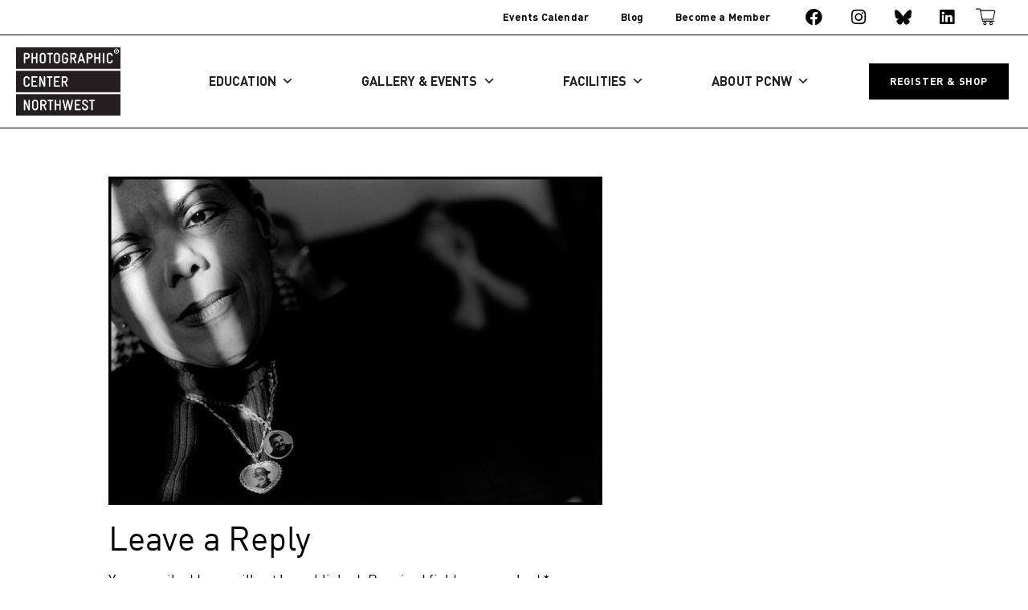

--- FILE ---
content_type: text/html; charset=UTF-8
request_url: https://pcnw.org/home-2/rie2001009w00332-17/
body_size: 24081
content:
<!doctype html>
<html lang="en-US">
<head>
	<meta charset="UTF-8">
	<meta name="viewport" content="width=device-width, initial-scale=1">
	<link rel="profile" href="https://gmpg.org/xfn/11">
	<meta name='robots' content='index, follow, max-image-preview:large, max-snippet:-1, max-video-preview:-1' />

	<!-- This site is optimized with the Yoast SEO plugin v26.8 - https://yoast.com/product/yoast-seo-wordpress/ -->
	<title>RIE2001009W00332-17 - Photographic Center Northwest</title>
	<link rel="canonical" href="https://pcnw.org/home-2/rie2001009w00332-17/" />
	<meta property="og:locale" content="en_US" />
	<meta property="og:type" content="article" />
	<meta property="og:title" content="RIE2001009W00332-17 - Photographic Center Northwest" />
	<meta property="og:description" content="USA. New York City. Staten Island. January 21, 2002. Lt. Charles Margiotta&#039;s widow, Norma, wears a keepsake of her husband." />
	<meta property="og:url" content="https://pcnw.org/home-2/rie2001009w00332-17/" />
	<meta property="og:site_name" content="Photographic Center Northwest" />
	<meta property="article:publisher" content="https://www.facebook.com/photocenternw/" />
	<meta property="og:image" content="https://pcnw.org/home-2/rie2001009w00332-17" />
	<meta property="og:image:width" content="1268" />
	<meta property="og:image:height" content="844" />
	<meta property="og:image:type" content="image/jpeg" />
	<meta name="twitter:card" content="summary_large_image" />
	<script type="application/ld+json" class="yoast-schema-graph">{"@context":"https://schema.org","@graph":[{"@type":"WebPage","@id":"https://pcnw.org/home-2/rie2001009w00332-17/","url":"https://pcnw.org/home-2/rie2001009w00332-17/","name":"RIE2001009W00332-17 - Photographic Center Northwest","isPartOf":{"@id":"https://pcnw.org/#website"},"primaryImageOfPage":{"@id":"https://pcnw.org/home-2/rie2001009w00332-17/#primaryimage"},"image":{"@id":"https://pcnw.org/home-2/rie2001009w00332-17/#primaryimage"},"thumbnailUrl":"https://pcnw.org/files/2012/08/Richards.jpg","datePublished":"2016-10-19T17:00:23+00:00","breadcrumb":{"@id":"https://pcnw.org/home-2/rie2001009w00332-17/#breadcrumb"},"inLanguage":"en-US","potentialAction":[{"@type":"ReadAction","target":["https://pcnw.org/home-2/rie2001009w00332-17/"]}]},{"@type":"ImageObject","inLanguage":"en-US","@id":"https://pcnw.org/home-2/rie2001009w00332-17/#primaryimage","url":"https://pcnw.org/files/2012/08/Richards.jpg","contentUrl":"https://pcnw.org/files/2012/08/Richards.jpg","width":1268,"height":844,"caption":"USA. New York City. Staten Island. January 21, 2002. Lt. Charles Margiotta's widow, Norma, wears a keepsake of her husband."},{"@type":"BreadcrumbList","@id":"https://pcnw.org/home-2/rie2001009w00332-17/#breadcrumb","itemListElement":[{"@type":"ListItem","position":1,"name":"Home","item":"https://pcnw.org/"},{"@type":"ListItem","position":2,"name":"Home","item":"https://pcnw.org/home-2/"},{"@type":"ListItem","position":3,"name":"RIE2001009W00332-17"}]},{"@type":"WebSite","@id":"https://pcnw.org/#website","url":"https://pcnw.org/","name":"Photographic Center Northwest","description":"Facilitating creation, conversations, and experiences of significant photography.","publisher":{"@id":"https://pcnw.org/#organization"},"alternateName":"PCNW","potentialAction":[{"@type":"SearchAction","target":{"@type":"EntryPoint","urlTemplate":"https://pcnw.org/?s={search_term_string}"},"query-input":{"@type":"PropertyValueSpecification","valueRequired":true,"valueName":"search_term_string"}}],"inLanguage":"en-US"},{"@type":"Organization","@id":"https://pcnw.org/#organization","name":"Photographic Center Northwest","alternateName":"PCNW","url":"https://pcnw.org/","logo":{"@type":"ImageObject","inLanguage":"en-US","@id":"https://pcnw.org/#/schema/logo/image/","url":"https://pcnw.org/files/2022/03/PCNW_Logo_Black.png","contentUrl":"https://pcnw.org/files/2022/03/PCNW_Logo_Black.png","width":347,"height":226,"caption":"Photographic Center Northwest"},"image":{"@id":"https://pcnw.org/#/schema/logo/image/"},"sameAs":["https://www.facebook.com/photocenternw/","https://bsky.app/profile/photocenternw.bsky.social","https://www.linkedin.com/company/photographic-center-northwest","https://www.instagram.com/photocenternw"]}]}</script>
	<!-- / Yoast SEO plugin. -->


<link rel='dns-prefetch' href='//maps.googleapis.com' />
<link rel='dns-prefetch' href='//meet.jit.si' />
<link rel='dns-prefetch' href='//fonts.googleapis.com' />
<link rel="alternate" type="application/rss+xml" title="Photographic Center Northwest &raquo; Feed" href="https://pcnw.org/feed/" />
<link rel="alternate" type="application/rss+xml" title="Photographic Center Northwest &raquo; Comments Feed" href="https://pcnw.org/comments/feed/" />
<link rel="alternate" type="application/rss+xml" title="Photographic Center Northwest &raquo; RIE2001009W00332-17 Comments Feed" href="https://pcnw.org/home-2/rie2001009w00332-17/feed/" />
<link rel="alternate" title="oEmbed (JSON)" type="application/json+oembed" href="https://pcnw.org/wp-json/oembed/1.0/embed?url=https%3A%2F%2Fpcnw.org%2Fhome-2%2Frie2001009w00332-17%2F" />
<link rel="alternate" title="oEmbed (XML)" type="text/xml+oembed" href="https://pcnw.org/wp-json/oembed/1.0/embed?url=https%3A%2F%2Fpcnw.org%2Fhome-2%2Frie2001009w00332-17%2F&#038;format=xml" />
<style id='wp-img-auto-sizes-contain-inline-css'>
img:is([sizes=auto i],[sizes^="auto," i]){contain-intrinsic-size:3000px 1500px}
/*# sourceURL=wp-img-auto-sizes-contain-inline-css */
</style>
<link rel='stylesheet' id='wp-block-library-css' href='https://pcnw.org/wp-includes/css/dist/block-library/style.min.css?ver=6.9' media='all' />
<link rel='stylesheet' id='jet-engine-frontend-css' href='https://pcnw.org/wp-content/plugins/jet-engine/assets/css/frontend.css?ver=3.8.2.1' media='all' />
<style id='global-styles-inline-css'>
:root{--wp--preset--aspect-ratio--square: 1;--wp--preset--aspect-ratio--4-3: 4/3;--wp--preset--aspect-ratio--3-4: 3/4;--wp--preset--aspect-ratio--3-2: 3/2;--wp--preset--aspect-ratio--2-3: 2/3;--wp--preset--aspect-ratio--16-9: 16/9;--wp--preset--aspect-ratio--9-16: 9/16;--wp--preset--color--black: #000000;--wp--preset--color--cyan-bluish-gray: #abb8c3;--wp--preset--color--white: #ffffff;--wp--preset--color--pale-pink: #f78da7;--wp--preset--color--vivid-red: #cf2e2e;--wp--preset--color--luminous-vivid-orange: #ff6900;--wp--preset--color--luminous-vivid-amber: #fcb900;--wp--preset--color--light-green-cyan: #7bdcb5;--wp--preset--color--vivid-green-cyan: #00d084;--wp--preset--color--pale-cyan-blue: #8ed1fc;--wp--preset--color--vivid-cyan-blue: #0693e3;--wp--preset--color--vivid-purple: #9b51e0;--wp--preset--gradient--vivid-cyan-blue-to-vivid-purple: linear-gradient(135deg,rgb(6,147,227) 0%,rgb(155,81,224) 100%);--wp--preset--gradient--light-green-cyan-to-vivid-green-cyan: linear-gradient(135deg,rgb(122,220,180) 0%,rgb(0,208,130) 100%);--wp--preset--gradient--luminous-vivid-amber-to-luminous-vivid-orange: linear-gradient(135deg,rgb(252,185,0) 0%,rgb(255,105,0) 100%);--wp--preset--gradient--luminous-vivid-orange-to-vivid-red: linear-gradient(135deg,rgb(255,105,0) 0%,rgb(207,46,46) 100%);--wp--preset--gradient--very-light-gray-to-cyan-bluish-gray: linear-gradient(135deg,rgb(238,238,238) 0%,rgb(169,184,195) 100%);--wp--preset--gradient--cool-to-warm-spectrum: linear-gradient(135deg,rgb(74,234,220) 0%,rgb(151,120,209) 20%,rgb(207,42,186) 40%,rgb(238,44,130) 60%,rgb(251,105,98) 80%,rgb(254,248,76) 100%);--wp--preset--gradient--blush-light-purple: linear-gradient(135deg,rgb(255,206,236) 0%,rgb(152,150,240) 100%);--wp--preset--gradient--blush-bordeaux: linear-gradient(135deg,rgb(254,205,165) 0%,rgb(254,45,45) 50%,rgb(107,0,62) 100%);--wp--preset--gradient--luminous-dusk: linear-gradient(135deg,rgb(255,203,112) 0%,rgb(199,81,192) 50%,rgb(65,88,208) 100%);--wp--preset--gradient--pale-ocean: linear-gradient(135deg,rgb(255,245,203) 0%,rgb(182,227,212) 50%,rgb(51,167,181) 100%);--wp--preset--gradient--electric-grass: linear-gradient(135deg,rgb(202,248,128) 0%,rgb(113,206,126) 100%);--wp--preset--gradient--midnight: linear-gradient(135deg,rgb(2,3,129) 0%,rgb(40,116,252) 100%);--wp--preset--font-size--small: 13px;--wp--preset--font-size--medium: 20px;--wp--preset--font-size--large: 36px;--wp--preset--font-size--x-large: 42px;--wp--preset--spacing--20: 0.44rem;--wp--preset--spacing--30: 0.67rem;--wp--preset--spacing--40: 1rem;--wp--preset--spacing--50: 1.5rem;--wp--preset--spacing--60: 2.25rem;--wp--preset--spacing--70: 3.38rem;--wp--preset--spacing--80: 5.06rem;--wp--preset--shadow--natural: 6px 6px 9px rgba(0, 0, 0, 0.2);--wp--preset--shadow--deep: 12px 12px 50px rgba(0, 0, 0, 0.4);--wp--preset--shadow--sharp: 6px 6px 0px rgba(0, 0, 0, 0.2);--wp--preset--shadow--outlined: 6px 6px 0px -3px rgb(255, 255, 255), 6px 6px rgb(0, 0, 0);--wp--preset--shadow--crisp: 6px 6px 0px rgb(0, 0, 0);}:root { --wp--style--global--content-size: 800px;--wp--style--global--wide-size: 1200px; }:where(body) { margin: 0; }.wp-site-blocks > .alignleft { float: left; margin-right: 2em; }.wp-site-blocks > .alignright { float: right; margin-left: 2em; }.wp-site-blocks > .aligncenter { justify-content: center; margin-left: auto; margin-right: auto; }:where(.wp-site-blocks) > * { margin-block-start: 24px; margin-block-end: 0; }:where(.wp-site-blocks) > :first-child { margin-block-start: 0; }:where(.wp-site-blocks) > :last-child { margin-block-end: 0; }:root { --wp--style--block-gap: 24px; }:root :where(.is-layout-flow) > :first-child{margin-block-start: 0;}:root :where(.is-layout-flow) > :last-child{margin-block-end: 0;}:root :where(.is-layout-flow) > *{margin-block-start: 24px;margin-block-end: 0;}:root :where(.is-layout-constrained) > :first-child{margin-block-start: 0;}:root :where(.is-layout-constrained) > :last-child{margin-block-end: 0;}:root :where(.is-layout-constrained) > *{margin-block-start: 24px;margin-block-end: 0;}:root :where(.is-layout-flex){gap: 24px;}:root :where(.is-layout-grid){gap: 24px;}.is-layout-flow > .alignleft{float: left;margin-inline-start: 0;margin-inline-end: 2em;}.is-layout-flow > .alignright{float: right;margin-inline-start: 2em;margin-inline-end: 0;}.is-layout-flow > .aligncenter{margin-left: auto !important;margin-right: auto !important;}.is-layout-constrained > .alignleft{float: left;margin-inline-start: 0;margin-inline-end: 2em;}.is-layout-constrained > .alignright{float: right;margin-inline-start: 2em;margin-inline-end: 0;}.is-layout-constrained > .aligncenter{margin-left: auto !important;margin-right: auto !important;}.is-layout-constrained > :where(:not(.alignleft):not(.alignright):not(.alignfull)){max-width: var(--wp--style--global--content-size);margin-left: auto !important;margin-right: auto !important;}.is-layout-constrained > .alignwide{max-width: var(--wp--style--global--wide-size);}body .is-layout-flex{display: flex;}.is-layout-flex{flex-wrap: wrap;align-items: center;}.is-layout-flex > :is(*, div){margin: 0;}body .is-layout-grid{display: grid;}.is-layout-grid > :is(*, div){margin: 0;}body{padding-top: 0px;padding-right: 0px;padding-bottom: 0px;padding-left: 0px;}a:where(:not(.wp-element-button)){text-decoration: underline;}:root :where(.wp-element-button, .wp-block-button__link){background-color: #32373c;border-width: 0;color: #fff;font-family: inherit;font-size: inherit;font-style: inherit;font-weight: inherit;letter-spacing: inherit;line-height: inherit;padding-top: calc(0.667em + 2px);padding-right: calc(1.333em + 2px);padding-bottom: calc(0.667em + 2px);padding-left: calc(1.333em + 2px);text-decoration: none;text-transform: inherit;}.has-black-color{color: var(--wp--preset--color--black) !important;}.has-cyan-bluish-gray-color{color: var(--wp--preset--color--cyan-bluish-gray) !important;}.has-white-color{color: var(--wp--preset--color--white) !important;}.has-pale-pink-color{color: var(--wp--preset--color--pale-pink) !important;}.has-vivid-red-color{color: var(--wp--preset--color--vivid-red) !important;}.has-luminous-vivid-orange-color{color: var(--wp--preset--color--luminous-vivid-orange) !important;}.has-luminous-vivid-amber-color{color: var(--wp--preset--color--luminous-vivid-amber) !important;}.has-light-green-cyan-color{color: var(--wp--preset--color--light-green-cyan) !important;}.has-vivid-green-cyan-color{color: var(--wp--preset--color--vivid-green-cyan) !important;}.has-pale-cyan-blue-color{color: var(--wp--preset--color--pale-cyan-blue) !important;}.has-vivid-cyan-blue-color{color: var(--wp--preset--color--vivid-cyan-blue) !important;}.has-vivid-purple-color{color: var(--wp--preset--color--vivid-purple) !important;}.has-black-background-color{background-color: var(--wp--preset--color--black) !important;}.has-cyan-bluish-gray-background-color{background-color: var(--wp--preset--color--cyan-bluish-gray) !important;}.has-white-background-color{background-color: var(--wp--preset--color--white) !important;}.has-pale-pink-background-color{background-color: var(--wp--preset--color--pale-pink) !important;}.has-vivid-red-background-color{background-color: var(--wp--preset--color--vivid-red) !important;}.has-luminous-vivid-orange-background-color{background-color: var(--wp--preset--color--luminous-vivid-orange) !important;}.has-luminous-vivid-amber-background-color{background-color: var(--wp--preset--color--luminous-vivid-amber) !important;}.has-light-green-cyan-background-color{background-color: var(--wp--preset--color--light-green-cyan) !important;}.has-vivid-green-cyan-background-color{background-color: var(--wp--preset--color--vivid-green-cyan) !important;}.has-pale-cyan-blue-background-color{background-color: var(--wp--preset--color--pale-cyan-blue) !important;}.has-vivid-cyan-blue-background-color{background-color: var(--wp--preset--color--vivid-cyan-blue) !important;}.has-vivid-purple-background-color{background-color: var(--wp--preset--color--vivid-purple) !important;}.has-black-border-color{border-color: var(--wp--preset--color--black) !important;}.has-cyan-bluish-gray-border-color{border-color: var(--wp--preset--color--cyan-bluish-gray) !important;}.has-white-border-color{border-color: var(--wp--preset--color--white) !important;}.has-pale-pink-border-color{border-color: var(--wp--preset--color--pale-pink) !important;}.has-vivid-red-border-color{border-color: var(--wp--preset--color--vivid-red) !important;}.has-luminous-vivid-orange-border-color{border-color: var(--wp--preset--color--luminous-vivid-orange) !important;}.has-luminous-vivid-amber-border-color{border-color: var(--wp--preset--color--luminous-vivid-amber) !important;}.has-light-green-cyan-border-color{border-color: var(--wp--preset--color--light-green-cyan) !important;}.has-vivid-green-cyan-border-color{border-color: var(--wp--preset--color--vivid-green-cyan) !important;}.has-pale-cyan-blue-border-color{border-color: var(--wp--preset--color--pale-cyan-blue) !important;}.has-vivid-cyan-blue-border-color{border-color: var(--wp--preset--color--vivid-cyan-blue) !important;}.has-vivid-purple-border-color{border-color: var(--wp--preset--color--vivid-purple) !important;}.has-vivid-cyan-blue-to-vivid-purple-gradient-background{background: var(--wp--preset--gradient--vivid-cyan-blue-to-vivid-purple) !important;}.has-light-green-cyan-to-vivid-green-cyan-gradient-background{background: var(--wp--preset--gradient--light-green-cyan-to-vivid-green-cyan) !important;}.has-luminous-vivid-amber-to-luminous-vivid-orange-gradient-background{background: var(--wp--preset--gradient--luminous-vivid-amber-to-luminous-vivid-orange) !important;}.has-luminous-vivid-orange-to-vivid-red-gradient-background{background: var(--wp--preset--gradient--luminous-vivid-orange-to-vivid-red) !important;}.has-very-light-gray-to-cyan-bluish-gray-gradient-background{background: var(--wp--preset--gradient--very-light-gray-to-cyan-bluish-gray) !important;}.has-cool-to-warm-spectrum-gradient-background{background: var(--wp--preset--gradient--cool-to-warm-spectrum) !important;}.has-blush-light-purple-gradient-background{background: var(--wp--preset--gradient--blush-light-purple) !important;}.has-blush-bordeaux-gradient-background{background: var(--wp--preset--gradient--blush-bordeaux) !important;}.has-luminous-dusk-gradient-background{background: var(--wp--preset--gradient--luminous-dusk) !important;}.has-pale-ocean-gradient-background{background: var(--wp--preset--gradient--pale-ocean) !important;}.has-electric-grass-gradient-background{background: var(--wp--preset--gradient--electric-grass) !important;}.has-midnight-gradient-background{background: var(--wp--preset--gradient--midnight) !important;}.has-small-font-size{font-size: var(--wp--preset--font-size--small) !important;}.has-medium-font-size{font-size: var(--wp--preset--font-size--medium) !important;}.has-large-font-size{font-size: var(--wp--preset--font-size--large) !important;}.has-x-large-font-size{font-size: var(--wp--preset--font-size--x-large) !important;}
:root :where(.wp-block-pullquote){font-size: 1.5em;line-height: 1.6;}
/*# sourceURL=global-styles-inline-css */
</style>
<link rel='stylesheet' id='announcer-css-css' href='https://pcnw.org/wp-content/plugins/announcer/public/css/style.css?ver=6.2' media='all' />
<link rel='stylesheet' id='contact-form-7-css' href='https://pcnw.org/wp-content/plugins/contact-form-7/includes/css/styles.css?ver=6.1.4' media='all' />
<link rel='stylesheet' id='megamenu-css' href='https://pcnw.org/files/maxmegamenu/style.css?ver=a808ec' media='all' />
<link rel='stylesheet' id='dashicons-css' href='https://pcnw.org/wp-includes/css/dashicons.min.css?ver=6.9' media='all' />
<link rel='stylesheet' id='hello-elementor-css' href='https://pcnw.org/wp-content/themes/hello-elementor/assets/css/reset.css?ver=3.4.6' media='all' />
<link rel='stylesheet' id='hello-elementor-theme-style-css' href='https://pcnw.org/wp-content/themes/hello-elementor/assets/css/theme.css?ver=3.4.6' media='all' />
<link rel='stylesheet' id='hello-elementor-header-footer-css' href='https://pcnw.org/wp-content/themes/hello-elementor/assets/css/header-footer.css?ver=3.4.6' media='all' />
<link rel='stylesheet' id='e-animation-fadeInRight-css' href='https://pcnw.org/wp-content/plugins/elementor/assets/lib/animations/styles/fadeInRight.min.css?ver=3.34.2' media='all' />
<link rel='stylesheet' id='swiper-css' href='https://pcnw.org/wp-content/plugins/elementor/assets/lib/swiper/v8/css/swiper.min.css?ver=8.4.5' media='all' />
<link rel='stylesheet' id='e-swiper-css' href='https://pcnw.org/wp-content/plugins/elementor/assets/css/conditionals/e-swiper.min.css?ver=3.34.2' media='all' />
<link rel='stylesheet' id='elementor-frontend-css' href='https://pcnw.org/files/elementor/css/custom-frontend.min.css?ver=1769144900' media='all' />
<style id='elementor-frontend-inline-css'>
.elementor-kit-35487{--e-global-color-primary:#FFFFFF;--e-global-color-secondary:#000000;--e-global-color-text:#FAFAFA;--e-global-color-accent:#005C0D;--e-global-color-916a0d6:#7CAA82;--e-global-color-068dbe9:#C94D0C;--e-global-color-e4a93ee:#E1A282;--e-global-color-19d47bf:#F5BC18;--e-global-color-866492f:#FFF2D5;--e-global-color-35a9e95:#02526A;--e-global-color-44e7ebe:#7DA5B1;--e-global-color-4436426:#64125E;--e-global-color-97cf2f2:#AE85AB;--e-global-color-82b2f8a:#A30E4F;--e-global-color-3d0dfc5:#CE83A3;--e-global-typography-primary-font-family:"Gravur Condensed";--e-global-typography-primary-font-size:4.4rem;--e-global-typography-primary-font-weight:bold;--e-global-typography-primary-line-height:1.1em;--e-global-typography-secondary-font-family:"Gravur Condensed";--e-global-typography-secondary-font-size:3.4rem;--e-global-typography-secondary-font-weight:bold;--e-global-typography-secondary-line-height:1.1em;--e-global-typography-text-font-family:"Gravur Condensed";--e-global-typography-text-font-size:1.6rem;--e-global-typography-text-font-weight:bold;--e-global-typography-text-line-height:1.3em;--e-global-typography-accent-font-family:"DIN";--e-global-typography-accent-font-size:4.2rem;--e-global-typography-accent-font-weight:bold;--e-global-typography-accent-line-height:1.1em;--e-global-typography-14bb428-font-family:"DIN";--e-global-typography-14bb428-font-size:2.8rem;--e-global-typography-14bb428-font-weight:bold;--e-global-typography-14bb428-line-height:1.1em;--e-global-typography-e84b6d7-font-family:"DIN";--e-global-typography-e84b6d7-font-size:1.4rem;--e-global-typography-e84b6d7-font-weight:bold;--e-global-typography-e84b6d7-line-height:1.3em;--e-global-typography-6a7883c-font-family:"DIN";--e-global-typography-6a7883c-font-size:0.8rem;--e-global-typography-6a7883c-font-weight:normal;--e-global-typography-6a7883c-line-height:1.4em;--e-global-typography-d61d07f-font-family:"DIN";--e-global-typography-d61d07f-font-size:1.1rem;--e-global-typography-d61d07f-font-weight:normal;--e-global-typography-d61d07f-line-height:1.3em;--e-global-typography-d61d07f-letter-spacing:-0.2px;--e-global-typography-baa463c-font-family:"DIN";--e-global-typography-baa463c-font-size:1.5rem;--e-global-typography-baa463c-font-weight:normal;--e-global-typography-baa463c-line-height:1.3em;--e-global-typography-284df88-font-family:"DIN";--e-global-typography-284df88-font-size:1rem;--e-global-typography-284df88-font-weight:900;--e-global-typography-284df88-text-transform:uppercase;--e-global-typography-284df88-line-height:1.4em;--e-global-typography-284df88-letter-spacing:0.8px;--e-global-typography-d96ac3d-font-family:"Gravur Condensed";--e-global-typography-d96ac3d-font-size:0.8rem;--e-global-typography-d96ac3d-font-weight:bold;--e-global-typography-d96ac3d-line-height:1.4em;--e-global-typography-b31276a-font-family:"Gravur Condensed";--e-global-typography-b31276a-font-size:1.2rem;--e-global-typography-b31276a-font-weight:bold;--e-global-typography-b31276a-line-height:1.3em;--e-global-typography-f77f328-font-family:"Gravur Condensed";--e-global-typography-f77f328-font-size:1.5rem;--e-global-typography-f77f328-font-weight:bold;--e-global-typography-f77f328-line-height:1.3em;color:var( --e-global-color-secondary );font-family:"DIN", Sans-serif;font-size:1.1rem;font-weight:normal;line-height:1.3em;letter-spacing:-0.2px;}.elementor-kit-35487 button,.elementor-kit-35487 input[type="button"],.elementor-kit-35487 input[type="submit"],.elementor-kit-35487 .elementor-button{background-color:#02010100;font-family:"Gravur Condensed", Sans-serif;font-size:0.9rem;font-weight:bold;text-transform:uppercase;line-height:1.3em;letter-spacing:0.6px;color:var( --e-global-color-secondary );border-style:solid;border-width:2px 2px 2px 2px;border-color:var( --e-global-color-secondary );border-radius:0px 0px 0px 0px;}.elementor-kit-35487 button:hover,.elementor-kit-35487 button:focus,.elementor-kit-35487 input[type="button"]:hover,.elementor-kit-35487 input[type="button"]:focus,.elementor-kit-35487 input[type="submit"]:hover,.elementor-kit-35487 input[type="submit"]:focus,.elementor-kit-35487 .elementor-button:hover,.elementor-kit-35487 .elementor-button:focus{background-color:#02010100;color:#00000099;border-style:solid;border-width:2px 2px 2px 2px;border-color:#00000099;}.elementor-kit-35487 a{color:var( --e-global-color-accent );}.elementor-kit-35487 a:hover{color:var( --e-global-color-916a0d6 );}.elementor-kit-35487 h1{color:var( --e-global-color-secondary );font-family:var( --e-global-typography-accent-font-family ), Sans-serif;font-size:var( --e-global-typography-accent-font-size );font-weight:var( --e-global-typography-accent-font-weight );line-height:var( --e-global-typography-accent-line-height );}.elementor-kit-35487 h2{color:var( --e-global-color-secondary );font-family:"DIN", Sans-serif;font-size:2.8rem;font-weight:normal;line-height:1.1em;}.elementor-kit-35487 h3{font-weight:normal;}.elementor-kit-35487 h6{color:var( --e-global-color-secondary );font-family:"DIN", Sans-serif;font-weight:900;text-transform:uppercase;}.elementor-section.elementor-section-boxed > .elementor-container{max-width:1250px;}.e-con{--container-max-width:1250px;}.elementor-widget:not(:last-child){margin-block-end:20px;}.elementor-element{--widgets-spacing:20px 20px;--widgets-spacing-row:20px;--widgets-spacing-column:20px;}{}h1.entry-title{display:var(--page-title-display);}.elementor-lightbox{background-color:#FFFFFFEB;--lightbox-ui-color:var( --e-global-color-secondary );--lightbox-ui-color-hover:#000000A8;--lightbox-text-color:var( --e-global-color-secondary );--lightbox-header-icons-size:29px;--lightbox-navigation-icons-size:40px;}.site-header .site-branding{flex-direction:column;align-items:stretch;}.site-header{padding-inline-end:0px;padding-inline-start:0px;}.site-footer .site-branding{flex-direction:column;align-items:stretch;}@media(max-width:1366px){.elementor-kit-35487{--e-global-typography-14bb428-font-size:2.6rem;--e-global-typography-e84b6d7-font-size:1.3rem;--e-global-typography-284df88-font-size:0.95rem;}.elementor-kit-35487 h1{font-size:var( --e-global-typography-accent-font-size );line-height:var( --e-global-typography-accent-line-height );}.elementor-kit-35487 h2{font-size:2.6rem;}}@media(max-width:1024px){.elementor-kit-35487 h1{font-size:var( --e-global-typography-accent-font-size );line-height:var( --e-global-typography-accent-line-height );}.elementor-section.elementor-section-boxed > .elementor-container{max-width:1024px;}.e-con{--container-max-width:1024px;}}@media(max-width:767px){.elementor-kit-35487{--e-global-typography-accent-font-size:3.1rem;--e-global-typography-accent-line-height:1.1em;--e-global-typography-14bb428-font-size:2.1rem;--e-global-typography-14bb428-line-height:1.1em;}.elementor-kit-35487 h1{font-size:var( --e-global-typography-accent-font-size );line-height:var( --e-global-typography-accent-line-height );}.elementor-kit-35487 h2{font-size:2.1rem;line-height:1.1em;}.elementor-section.elementor-section-boxed > .elementor-container{max-width:767px;}.e-con{--container-max-width:767px;}}@media(min-width:2400px){.elementor-kit-35487{--e-global-typography-284df88-font-size:1.1rem;}.elementor-kit-35487 h1{font-size:var( --e-global-typography-accent-font-size );line-height:var( --e-global-typography-accent-line-height );}}/* Start custom CSS *//* Text Highlight Selection Color */

::selection {
  background: #000;
  color: #fff;
}
::-moz-selection {
  background: #000;
  color: #fff;
}





/*------------------------- ---COLORS BY SECTION--- --------------------*/


/*EDUCATION SECTION*/

.education-page
    h1, .parent-pageid-13 h1 {
    color: #c94d0c;
}
.education-page a, .single-pcnw-faculty a, .parent-pageid-13 a {
     color: #c94d0c;
}
.education-page a:hover, .single-pcnw-faculty a:hover, .parent-pageid-13 a:hover {
    color: #e1a282;
    
}
 
/*GALLERY, EVENTS, CALENDAR SECTIONS*/

.gallery-page h1, .parent-pageid-15 h1, .page-id-14095 h1, .parent-pageid-57 h1 {
    color: #02526A;
}


.gallery-page a, .parent-pageid-15 a, .parent-pageid-57 a, .page-id-14095 a  {
     color: #02526A;
}

.gallery-page a:hover, .parent-pageid-15 a:hover, .parent-pageid-57 a:hover, .page-id-14095 a:hover {
     color: #7da5b1;
}



/*FACILITIES SECTION*/

.facilities-page h1, .parent-pageid-17 h1 {
    color: #64125E;
}


.facilities-page a, .parent-pageid-17 a {
     color: #64125E;
}

.facilities-page a:hover, .parent-pageid-17 a:hover {
     color: #ae85ab;
}


/*ABOUT SECTION*/

.about-page h1, .parent-pageid-11 h1 {
    color: #005C0D;
}


.about-page a, .parent-pageid-11 a {
     color: #005C0D;
}

.about-page a:hover, .parent-pageid-11 a:hover {
     color: #7CAA82;
}


/* CHASE THE LIGHT SECTION */


.chasethelight-page a, .parent-pageid-30644 a {
     color: #CCBD00;
}

.chasethelight-page a:hover, .parent-pageid-30644 a:hover {
     color: #E2DB7C;
}



/* PCNW'S NEW HOME SECTION */


.page-id-47372 a, .parent-pageid-47372 a {
     color: #005C0D;
}

.page-id-47372 a:hover, .parent-pageid-47372 a:hover {
     color: #005C0D;
}





/* PCNW BENEFIT SECTION */


.page-id-49792 a, .parent-pageid-49792 a {
     color: #0f2a4c;
}

.page-id-49792 a:hover, .parent-pageid-49792 a:hover {
     color: #0f2a4cd4;
}







/*--- Default Hello theme page layout when no Elementor Template is being used ---*/



body:not([class*=elementor-page-]) h1:after {
    content: "";
    width: 100%;
    height: 2px;
    background-color: #000000;
    display: block;
    margin-top: 10px;
}


@media (max-width: 575px) {
body:not([class*=elementor-page-]) .site-main {
	padding: 60px 20px;
	margin: 0 auto;
	}
	
}

@media (min-width: 576px) {
body:not([class*=elementor-page-]) .site-main {
    max-width: 550px;
    padding: 60px 20px;
	margin: 0 auto;
}
}

@media (min-width: 768px) {
body:not([class*=elementor-page-]) .site-main {
    max-width: 720px;
    padding: 60px 20px;
	margin: 0 auto;
}
}

@media (min-width: 1200px) {
body:not([class*=elementor-page-]) .site-main {
    max-width: 1050px;
	padding: 60px 20px;
	margin: 0 auto;
}
}





/*------------------------- ---GENERAL STYLE--- --------------------*/



/* WP separator block */
.elementor .wp-block-separator {
    margin-bottom: 20px;
    margin-top: 20px;
}



/* GALLERY BLOCK */

.wp-block-gallery.has-nested-images {
    margin-left: 0;
    margin-right: 0;
    
}

/* IMAGE CAROUSEL BLOCK */

.elementor-image-carousel.swiper-wrapper {
    align-items: center;
}
.elementor-image-carousel-caption {
    padding-top:10px;
}


/* LIGHTBOX */

.elementor-slideshow__footer  {

    padding: 15px 20px;
    margin: auto !important;
    max-width: 1200px;
    position: sticky;
}


@media screen and (max-width: 1024px) {
    .elementor-lightbox-item .swiper-zoom-container {
    align-items: center;
}
}



@media screen and (min-width: 1024px) {
.elementor-lightbox-item .swiper-zoom-container {
    align-items: flex-start;
}
}

@media screen and (max-width: 767px) {
.elementor-lightbox .elementor-swiper-button-next i, .elementor-lightbox .elementor-swiper-button-prev i {
 
    background-color: rgba(255,255,255,.5);
}
}

.elementor-slideshow__title {
    font-size: 20px;
    font-weight: 700;
    text-transform: uppercase;
}

.elementor-slideshow__description {
    font-size: 15px;
}

.elementor-lightbox .elementor-lightbox-image {
    max-height: 90%;
}

/*---------------------------- DEFAULT BUTTON: GREEN ---- ---------------------*/
.elementor-button#green
{
    font-family: "Gravur Condensed", Sans-serif;
    font-size: 1rem;
    font-weight: 900;
    text-transform: uppercase;
    line-height: 1.4em;
    letter-spacing: 1.5px;
    fill: var(--e-global-color-primary );
    color: var(--e-global-color-primary );
    background-color: #005C0D;
    border-style: solid;
    border-width: 2px 2px 2px 2px;
    border-color: #005C0D;
}

.elementor-button#green:HOVER {
    opacity: 0.7;
    
}
/*---------------------------- DEFAULT BUTTON: YELLOW ---- ---------------------*/
.elementor-button#yellow
{
    font-family: "Gravur Condensed", Sans-serif;
    font-size: 1rem;
    font-weight: 900;
    text-transform: uppercase;
    line-height: 1.4em;
    letter-spacing: 1.5px;
    fill: var(--e-global-color-primary );
    color: var(--e-global-color-primary );
    background-color: #F5BC18;
    border-style: solid;
    border-width: 2px 2px 2px 2px;
    border-color: #F5BC18;
}

.elementor-button#yellow:HOVER {
    opacity: 0.7;
    
}

/*---------------------------- DEFAULT BUTTON: ORANGE ---- ---------------------*/
.elementor-button#orange
{
    font-family: "Gravur Condensed", Sans-serif;
    font-size: 1rem;
    font-weight: 900;
    text-transform: uppercase;
    line-height: 1.4em;
    letter-spacing: 1.5px;
    fill: var(--e-global-color-primary );
    color: var(--e-global-color-primary );
    background-color: #C94D0C;
    border-style: solid;
    border-width: 2px 2px 2px 2px;
    border-color: #C94D0C;
}

.elementor-button#orange:HOVER {
    opacity: 0.7;
    
}
/*---------------------------- DEFAULT BUTTON: BLUE ---- ---------------------*/
.elementor-button#blue
{
    font-family: "Gravur Condensed", Sans-serif;
    font-size: 1rem;
    font-weight: 900;
    text-transform: uppercase;
    line-height: 1.4em;
    letter-spacing: 1.5px;
    fill: var(--e-global-color-primary );
    color: var(--e-global-color-primary );
    background-color: #02526A;
    border-style: solid;
    border-width: 2px 2px 2px 2px;
    border-color: #02526A;
}

.elementor-button#blue:HOVER {
    opacity: 0.7;
    
}

/*---------------------------- DEFAULT BUTTON: PURPLE ---- ---------------------*/

.elementor-button#purple
{
    font-family: "Gravur Condensed", Sans-serif;
    font-size: 1rem;
    font-weight: 900;
    text-transform: uppercase;
    line-height: 1.4em;
    letter-spacing: 1.5px;
    fill: var(--e-global-color-primary );
    color: var(--e-global-color-primary );
    background-color: #64125E;
    border-style: solid;
    border-width: 2px 2px 2px 2px;
    border-color: #64125E;
}

.elementor-button#purple:HOVER {
    opacity: 0.7;
    
}

/*---------------------------- DEFAULT BUTTON: PINK ---- ---------------------*/

.elementor-button#pink
{
    font-family: "Gravur Condensed", Sans-serif;
    font-size: 1rem;
    font-weight: 900;
    text-transform: uppercase;
    line-height: 1.4em;
    letter-spacing: 1.5px;
    fill: var(--e-global-color-primary );
    color: var(--e-global-color-primary );
    background-color: #A30E4F;
    border-style: solid;
    border-width: 2px 2px 2px 2px;
    border-color: #A30E4F;
}

.elementor-button#pink:HOVER {
    opacity: 0.7;
    
}



/*---------------------------- SUCCESS BUTTON: INFO---- ---------------------*/

.wp-block-button {
    font-family: "Gravur Condensed" !important;
  font-size: .9rem !important;
  font-weight: 900 !important;
  letter-spacing: 0.06em;
  text-transform: uppercase;
  transition: all .3s;
  border-radius: 1px;
}

.wp-block-button:HOVER {
    opacity: 0.7;
    
}


.elementor-button-info.elementor-widget {
    position:relative;
    z-index:1;
}

.elementor-button-info .elementor-button {
    border: 0 !important;
  background-color:transparent !important;
  position:relative;
  padding-top:2em !important;
  padding-bottom:1.6em !important;
  padding-left: 1.6em;
  
  transition:0.5s !important;
    font-family: "Gravur Condensed" !important;
  font-size: .9rem !important;
  font-weight: 900 !important;
  letter-spacing: 0.06em;
  text-transform: uppercase;
    
}

/*Circle*/
.elementor-button-info .elementor-button::before
{
  content:"";
  background-color: transparent;
  border: solid 1px #CCBD00;
  width: 4em;
  height:4em;
  position:absolute;
  z-index:-1;
  top:50%;
  left:0;
  border-radius:50%;
  transform:translateY(-50%);
  transition:0.5s;
    
}



/**HOVER STATUS**/

.elementor-button-info .elementor-button:hover{
  background-color:transparent !important;
  opacity:1 !important;
 
  letter-spacing:0.1em !important;
  

}

.elementor-button-info .elementor-button:hover::before {
    background-color:#CCBD00;
    border: 1px solid #CCBD00;
    transform:translateY(-50%) scale(1.2);
    
  }
  
 



/*---------------------------- BUTTON: SUCCESS (Orange Circle by default) ---- ---------------------*/



.elementor-button-success.elementor-widget {
    position:relative;
    z-index:1;
}

.elementor-button-success .elementor-button {
    border: 0 !important;
  background-color:transparent !important;
  position:relative;
  padding-top:3.2em !important;
  padding-bottom:3em !important;
  transition:0.5s !important;
  font-size: 1.2rem !important;
  letter-spacing: 0.03em;
    font-family: "Gravur Condensed" !important;
    font-weight: 700;
    text-transform: uppercase;

    
}

/*Circle*/
.elementor-button-success .elementor-button::before
{
  content:"";
  background-color: #e1a282;
  width: 4em;
  height:4em;
  position:absolute;
  z-index:-1;
  top:50%;
  left:0;
  border-radius:50%;
  transform:translateY(-50%);
  transition:0.5s;
    
}


/**HOVER STATUS**/

.elementor-button-success .elementor-button:hover{
  background-color:transparent !important;
  opacity:1 !important;
  
  letter-spacing:0.15em !important;

}


  
  .elementor-button-success .elementor-button:hover::after {
      margin-left:4em;
      
  }




/*----------------------------BUTTON: SUCCESS (BLUE) ---- ---------------------*/



/*Circle*/


.elementor-button-success #blue.elementor-button::before
{
  content:"";
  background-color: #7da5b1;
  width: 4em;
  height:4em;
  position:absolute;
  z-index:-1;
  top:50%;
  left:0;
  border-radius:50%;
  transform:translateY(-50%);
  transition:0.5s;
    
}

/*----------------------------BUTTON: SUCCESS (GREEN) ---- ---------------------*/



/*Circle*/


.elementor-button-success #green.elementor-button::before
{
  content:"";
  background-color: #7caa82;
  width: 4em;
  height:4em;
  position:absolute;
  z-index:-1;
  top:50%;
  left:0;
  border-radius:50%;
  transform:translateY(-50%);
  transition:0.5s;
    
}


/*----------------------------BUTTON: SUCCESS (YELLOW) ---- ---------------------*/


/*Circle*/


.elementor-button-success #yellow.elementor-button::before
{
  content:"";
  background-color: #fad56c;
  width: 4em;
  height:4em;
  position:absolute;
  z-index:-1;
  top:50%;
  left:0;
  border-radius:50%;
  transform:translateY(-50%);
  transition:0.5s;
    
}



/*----------------------------BUTTON: SUCCESS (PURPLE) ---- ---------------------*/


/*Circle*/


.elementor-button-success #purple.elementor-button::before
{
  content:"";
  background-color: #ae85ab;
  width: 4em;
  height:4em;
  position:absolute;
  z-index:-1;
  top:50%;
  left:0;
  border-radius:50%;
  transform:translateY(-50%);
  transition:0.5s;
    
}

/*----------------------------BUTTON: SUCCESS (PINK) ---- ---------------------*/


/*Circle*/


.elementor-button-success #pink.elementor-button::before
{
  content:"";
  background-color: #ce83a3;
  width: 4em;
  height:4em;
  position:absolute;
  z-index:-1;
  top:50%;
  left:0;
  border-radius:50%;
  transform:translateY(-50%);
  transition:0.5s;
    
}


/*----------------------------BUTTON: WARNING---- ---------------------*/


.elementor-button-warning.elementor-widget {
    position:relative;
    z-index:1;
}

.elementor-button-warning .elementor-button {
    border: 0 !important;
  background-color:transparent !important;
  position:relative;
  color:#000000 !important;
  transition:0.5s !important;
  font-family: "Gravur Condensed" !important;
  text-transform: uppercase!important;
    line-height: 1.4em;
    letter-spacing: 0.8px;
  font-size: .85rem !important;
  font-weight: 900 !important;
  letter-spacing: 0.06em;
  text-transform: uppercase;
    
}

/*Color Block*/
.elementor-button-warning .elementor-button::before
{
  content:"";
  background-color: transparent;
  border-bottom: solid 2px #CCBD00;
  width: 70%;
  position:absolute;
  z-index:-1;
  top:76%;
  transform:translatex(-50%);
left: 50;
  transition:0.5s;
  
    
}



/**HOVER STATUS**/

.elementor-button-warning .elementor-button:hover{
  background-color:transparent !important;
  opacity:1 !important;
  color:#000!important;
  letter-spacing:0.1em !important;
  

}

.elementor-button-warning .elementor-button:hover::before {
    
    border-bottom: solid 2px #CCBD00;
   top: 77%;

   transform:translatex(-50%) scale(1.1);
   left: 50;
    
  }
  
 

/*----------------------------BUTTON: DANGER---- ---------------------*/



.elementor-button-danger.elementor-widget {
    position:relative;
    z-index:1;
}

.elementor-button-danger .elementor-button {
    border: 0 !important;
  background-color:transparent !important;
  position:relative;
  padding-top:3.2em !important;
  padding-bottom:3em !important;
  transition:0.5s !important;
  font-size: 1.2rem !important;
  letter-spacing: 0.03em;
    font-family: "Gravur Condensed" !important;
    font-weight: 700;
    text-transform: uppercase;

    
}

/*Circle*/
.elementor-button-danger .elementor-button::before
{
  content:"";
  background-color:#7CAA82;
  width: 4em;
  height:4em;
  position:absolute;
  z-index:-1;
  top:50%;
  left:0;
  border-radius:50%;
  transform:translateY(-50%);
  transition:0.5s;
    
}


/**HOVER STATUS**/

.elementor-button-danger .elementor-button:hover{
  background-color:transparent !important;
  opacity:1 !important;
  
  letter-spacing:0.15em !important;

}


  
  .elementor-button-danger .elementor-button:hover::after {
      margin-left:4em;
      
  }





/*---------------------------- NOTIFICATION BAR --------------------*/

.ancr .ancr-inner p {
    font-weight: 700;
    letter-spacing: 0.01em;
}



/*---------------------------- MAX MEGA MENU ---------------------*/
#mega-menu-wrap-menu-1 #mega-menu-menu-1 {
display: flex;
align-items: stretch;
justify-content: space-between;
}

.mega-menu-item {
   
    display: flex;
    flex-wrap: nowrap;
    justify-content: space-between;
    align-items: center;
}



#mega-menu-wrap-menu-1 #mega-menu-menu-1 li.mega-menu-megamenu > ul.mega-sub-menu > li.mega-menu-row {
    float: none;
    max-width: 1400px;
    margin: auto;
}

.mega-menu-item .mega-menu-link {
  
    letter-spacing: 0.08px;
    
}





/*GALLERY & EVENTS MENU*/

#mega-menu-wrap-menu-1 #mega-menu-menu-1 > li.mega-menu-item-37615 > a.mega-menu-link:hover {
    color: #02526A;
}
#mega-menu-wrap-menu-1 #mega-menu-menu-1 > li.mega-menu-item-37615.mega-toggle-on > a.mega-menu-link {
    color: #02526A;
}


#mega-menu-wrap-menu-1 #mega-menu-menu-1 #mega-menu-item-37615 > ul.mega-sub-menu li.mega-menu-column > ul.mega-sub-menu > li.mega-menu-item > a.mega-menu-link {
    color: #02526A;
    border-bottom: 2px solid #02526A;
}
#mega-menu-wrap-menu-1 #mega-menu-menu-1 #mega-menu-item-37615 > ul.mega-sub-menu li.mega-menu-column > ul.mega-sub-menu > li.mega-menu-item li.mega-menu-item > a.mega-menu-link:hover {
    color: #7DA5B1;
}

#mega-menu-wrap-menu-1 #mega-menu-menu-1 #mega-menu-item-37615 > ul.mega-sub-menu li.mega-menu-column > ul.mega-sub-menu > li.mega-menu-item li.mega-menu-item > a.mega-menu-link:focus {
    color: #7DA5B1;
}


/*FACILITIES MENU*/


#mega-menu-wrap-menu-1 #mega-menu-menu-1 > li.mega-menu-item-37631 > a.mega-menu-link:hover {
    color: #64125E;
}

#mega-menu-wrap-menu-1 #mega-menu-menu-1 > li.mega-menu-item-37631.mega-toggle-on > a.mega-menu-link {
    color: #64125E;
}

#mega-menu-wrap-menu-1 #mega-menu-menu-1 #mega-menu-item-37631 > ul.mega-sub-menu li.mega-menu-column > ul.mega-sub-menu > li.mega-menu-item > a.mega-menu-link {
    color: #64125E;
    border-bottom: 2px solid #64125E;
}
#mega-menu-wrap-menu-1 #mega-menu-menu-1 #mega-menu-item-37631 > ul.mega-sub-menu li.mega-menu-column > ul.mega-sub-menu > li.mega-menu-item li.mega-menu-item > a.mega-menu-link:hover {
    color: #AE85AB;
}

#mega-menu-wrap-menu-1 #mega-menu-menu-1 #mega-menu-item-37631 > ul.mega-sub-menu li.mega-menu-column > ul.mega-sub-menu > li.mega-menu-item li.mega-menu-item > a.mega-menu-link:focus {
    color: #AE85AB;
}



/*ABOUT PCNW MENU*/


#mega-menu-wrap-menu-1 #mega-menu-menu-1 > li.mega-menu-item-37646 > a.mega-menu-link:hover {
    color: #005C0D;
}

#mega-menu-wrap-menu-1 #mega-menu-menu-1 > li.mega-menu-item-37646.mega-toggle-on > a.mega-menu-link {
    color: #005C0D;
}

#mega-menu-wrap-menu-1 #mega-menu-menu-1 #mega-menu-item-37646 > ul.mega-sub-menu li.mega-menu-column > ul.mega-sub-menu > li.mega-menu-item > a.mega-menu-link {
    color: #005C0D;
    border-bottom: 2px solid #005C0D;
}
#mega-menu-wrap-menu-1 #mega-menu-menu-1 #mega-menu-item-37646 > ul.mega-sub-menu li.mega-menu-column > ul.mega-sub-menu > li.mega-menu-item li.mega-menu-item > a.mega-menu-link:hover {
    color: #7CAA82;
}
#mega-menu-wrap-menu-1 #mega-menu-menu-1 #mega-menu-item-37646 > ul.mega-sub-menu li.mega-menu-column > ul.mega-sub-menu > li.mega-menu-item li.mega-menu-item > a.mega-menu-link:focus {
    color: #7CAA82;
}



/* BREADCRUMBS */  

@media (min-width: 2400px){
#breadcrumbs {
    font-size: 0.8rem;
}
}

/*----------------------------- HOMEPAGE ------- ---------------------*/

/* Round arrow buttons on  faculty slider */

.jet-listing-grid__slider-icon {
    border-radius: 100px;
    transition:0.5s;
}/* End custom CSS */
/* Start Custom Fonts CSS */@font-face {
	font-family: 'Gravur Condensed';
	font-style: normal;
	font-weight: normal;
	font-display: auto;
	src: url('https://pcnw.org/files/2022/03/GravurCondensed-Regular.woff2') format('woff2'),
		url('https://pcnw.org/files/2022/03/GravurCondensed-Regular.woff') format('woff'),
		url('https://pcnw.org/files/2022/03/GravurCondensed-Regular.ttf') format('truetype');
}
@font-face {
	font-family: 'Gravur Condensed';
	font-style: normal;
	font-weight: bold;
	font-display: auto;
	src: url('https://pcnw.org/files/2022/03/GravurCondensed-Bold.woff2') format('woff2'),
		url('https://pcnw.org/files/2022/03/GravurCondensed-Bold.woff') format('woff'),
		url('https://pcnw.org/files/2022/03/GravurCondensed-Bold.ttf') format('truetype');
}
@font-face {
	font-family: 'Gravur Condensed';
	font-style: normal;
	font-weight: 900;
	font-display: auto;
	src: url('https://pcnw.org/files/2022/03/GravurCondensed-Black.woff2') format('woff2'),
		url('https://pcnw.org/files/2022/03/GravurCondensed-Black.woff') format('woff'),
		url('https://pcnw.org/files/2022/03/GravurCondensed-Black.ttf') format('truetype');
}
/* End Custom Fonts CSS */
/* Start Custom Fonts CSS */@font-face {
	font-family: 'DIN';
	font-style: normal;
	font-weight: normal;
	font-display: auto;
	src: url('https://pcnw.org/files/2022/03/DIN-Regular.eot');
	src: url('https://pcnw.org/files/2022/03/DIN-Regular.eot?#iefix') format('embedded-opentype'),
		url('https://pcnw.org/files/2022/03/DIN-Regular.woff2') format('woff2'),
		url('https://pcnw.org/files/2022/03/DIN-Regular.woff') format('woff'),
		url('https://pcnw.org/files/2022/03/DIN-Regular.ttf') format('truetype'),
		url('https://pcnw.org/files/2022/03/DIN-Regular.svg#DIN') format('svg');
}
@font-face {
	font-family: 'DIN';
	font-style: normal;
	font-weight: bold;
	font-display: auto;
	src: url('https://pcnw.org/files/2022/03/DIN-Bold.woff2') format('woff2'),
		url('https://pcnw.org/files/2022/03/DIN-Bold.woff') format('woff'),
		url('https://pcnw.org/files/2022/03/DIN-Bold.ttf') format('truetype');
}
/* End Custom Fonts CSS */
.elementor-37584 .elementor-element.elementor-element-5367727 .elementor-repeater-item-b456cc9 .swiper-slide-bg{background-color:#000000;}.elementor-37584 .elementor-element.elementor-element-5367727 .swiper-slide{transition-duration:calc(5000ms*1.2);height:138px;}.elementor-37584 .elementor-element.elementor-element-5367727 > .elementor-widget-container{background-color:var( --e-global-color-secondary );}.elementor-37584 .elementor-element.elementor-element-5367727 .swiper-slide-contents{max-width:55%;}.elementor-37584 .elementor-element.elementor-element-5367727 .swiper-slide-inner{padding:10px 0px 15px 0px;text-align:center;}.elementor-37584 .elementor-element.elementor-element-5367727 .swiper-slide-inner .elementor-slide-heading:not(:last-child){margin-bottom:22px;}.elementor-37584 .elementor-element.elementor-element-5367727 .elementor-slide-heading{color:#F5BC18;font-size:25px;}.elementor-37584 .elementor-element.elementor-element-5367727 .swiper-slide-inner .elementor-slide-description:not(:last-child){margin-bottom:9px;}.elementor-37584 .elementor-element.elementor-element-5367727 .elementor-slide-description{font-size:21px;font-weight:bold;line-height:23px;}.elementor-37584 .elementor-element.elementor-element-5367727 .elementor-slide-button{border-width:3px;border-radius:0px;}.elementor-37584 .elementor-element.elementor-element-0b21459{--spacer-size:1px;}.elementor-37584 .elementor-element.elementor-element-11c313c{padding:0% 0% 0% 0%;}.elementor-37584 .elementor-element.elementor-element-3230932.elementor-column > .elementor-widget-wrap{justify-content:flex-end;}.elementor-37584 .elementor-element.elementor-element-3230932 > .elementor-element-populated{padding:0px 0px 0px 0px;}.elementor-37584 .elementor-element.elementor-element-33f8325{width:auto;max-width:auto;}.elementor-37584 .elementor-element.elementor-element-33f8325 .elementor-nav-menu .elementor-item{font-family:"DIN", Sans-serif;font-size:0.8rem;font-weight:bold;line-height:1.4em;letter-spacing:0.2px;}.elementor-37584 .elementor-element.elementor-element-33f8325 .elementor-nav-menu--main .elementor-item{color:var( --e-global-color-secondary );fill:var( --e-global-color-secondary );}.elementor-37584 .elementor-element.elementor-element-33f8325 .elementor-nav-menu--main .elementor-item:hover,
					.elementor-37584 .elementor-element.elementor-element-33f8325 .elementor-nav-menu--main .elementor-item.elementor-item-active,
					.elementor-37584 .elementor-element.elementor-element-33f8325 .elementor-nav-menu--main .elementor-item.highlighted,
					.elementor-37584 .elementor-element.elementor-element-33f8325 .elementor-nav-menu--main .elementor-item:focus{color:var( --e-global-color-accent );fill:var( --e-global-color-accent );}.elementor-37584 .elementor-element.elementor-element-9d6f0d2 .elementor-repeater-item-5c89493.elementor-social-icon{background-color:var( --e-global-color-primary );}.elementor-37584 .elementor-element.elementor-element-9d6f0d2 .elementor-repeater-item-5c89493.elementor-social-icon i{color:var( --e-global-color-secondary );}.elementor-37584 .elementor-element.elementor-element-9d6f0d2 .elementor-repeater-item-5c89493.elementor-social-icon svg{fill:var( --e-global-color-secondary );}.elementor-37584 .elementor-element.elementor-element-9d6f0d2 .elementor-repeater-item-cfd7f82.elementor-social-icon{background-color:var( --e-global-color-primary );}.elementor-37584 .elementor-element.elementor-element-9d6f0d2 .elementor-repeater-item-cfd7f82.elementor-social-icon i{color:var( --e-global-color-secondary );}.elementor-37584 .elementor-element.elementor-element-9d6f0d2 .elementor-repeater-item-cfd7f82.elementor-social-icon svg{fill:var( --e-global-color-secondary );}.elementor-37584 .elementor-element.elementor-element-9d6f0d2 .elementor-repeater-item-dbc83e3.elementor-social-icon{background-color:var( --e-global-color-primary );}.elementor-37584 .elementor-element.elementor-element-9d6f0d2 .elementor-repeater-item-dbc83e3.elementor-social-icon i{color:var( --e-global-color-secondary );}.elementor-37584 .elementor-element.elementor-element-9d6f0d2 .elementor-repeater-item-dbc83e3.elementor-social-icon svg{fill:var( --e-global-color-secondary );}.elementor-37584 .elementor-element.elementor-element-9d6f0d2{--grid-template-columns:repeat(0, auto);width:auto;max-width:auto;align-self:center;--icon-size:21px;--grid-column-gap:22px;--grid-row-gap:0px;}.elementor-37584 .elementor-element.elementor-element-9d6f0d2 .elementor-widget-container{text-align:right;}.elementor-37584 .elementor-element.elementor-element-9d6f0d2 > .elementor-widget-container{margin:0% 0% 0% 0%;padding:0px 20px 3px 20px;}.elementor-37584 .elementor-element.elementor-element-9d6f0d2 .elementor-social-icon{background-color:var( --e-global-color-primary );--icon-padding:0.2em;}.elementor-37584 .elementor-element.elementor-element-9d6f0d2 .elementor-social-icon i{color:var( --e-global-color-secondary );}.elementor-37584 .elementor-element.elementor-element-9d6f0d2 .elementor-social-icon svg{fill:var( --e-global-color-secondary );}.elementor-37584 .elementor-element.elementor-element-9d6f0d2 .elementor-social-icon:hover{background-color:var( --e-global-color-primary );}.elementor-37584 .elementor-element.elementor-element-9d6f0d2 .elementor-social-icon:hover i{color:var( --e-global-color-accent );}.elementor-37584 .elementor-element.elementor-element-9d6f0d2 .elementor-social-icon:hover svg{fill:var( --e-global-color-accent );}.elementor-37584 .elementor-element.elementor-element-4ae8d0e{width:auto;max-width:auto;align-self:center;}.elementor-37584 .elementor-element.elementor-element-4ae8d0e > .elementor-widget-container{margin:0px 0px 0px 0px;padding:3px 40px 0px 0px;}.elementor-37584 .elementor-element.elementor-element-4ae8d0e .elementor-icon-wrapper{text-align:end;}.elementor-37584 .elementor-element.elementor-element-4ae8d0e.elementor-view-stacked .elementor-icon{background-color:var( --e-global-color-secondary );}.elementor-37584 .elementor-element.elementor-element-4ae8d0e.elementor-view-framed .elementor-icon, .elementor-37584 .elementor-element.elementor-element-4ae8d0e.elementor-view-default .elementor-icon{color:var( --e-global-color-secondary );border-color:var( --e-global-color-secondary );}.elementor-37584 .elementor-element.elementor-element-4ae8d0e.elementor-view-framed .elementor-icon, .elementor-37584 .elementor-element.elementor-element-4ae8d0e.elementor-view-default .elementor-icon svg{fill:var( --e-global-color-secondary );}.elementor-37584 .elementor-element.elementor-element-4ae8d0e.elementor-view-stacked .elementor-icon:hover{background-color:var( --e-global-color-accent );}.elementor-37584 .elementor-element.elementor-element-4ae8d0e.elementor-view-framed .elementor-icon:hover, .elementor-37584 .elementor-element.elementor-element-4ae8d0e.elementor-view-default .elementor-icon:hover{color:var( --e-global-color-accent );border-color:var( --e-global-color-accent );}.elementor-37584 .elementor-element.elementor-element-4ae8d0e.elementor-view-framed .elementor-icon:hover, .elementor-37584 .elementor-element.elementor-element-4ae8d0e.elementor-view-default .elementor-icon:hover svg{fill:var( --e-global-color-accent );}.elementor-37584 .elementor-element.elementor-element-4ae8d0e .elementor-icon{font-size:26px;}.elementor-37584 .elementor-element.elementor-element-4ae8d0e .elementor-icon svg{height:26px;}.elementor-37584 .elementor-element.elementor-element-01d1cc5{border-style:solid;border-width:1px 0px 1px 0px;border-color:var( --e-global-color-secondary );}.elementor-37584 .elementor-element.elementor-element-71089a5 > .elementor-element-populated{padding:0px 0px 0px 50px;}.elementor-37584 .elementor-element.elementor-element-e91fd31 > .elementor-widget-container{padding:15px 0px 15px 0px;}.elementor-37584 .elementor-element.elementor-element-e91fd31{text-align:start;}.elementor-37584 .elementor-element.elementor-element-e91fd31 img{max-width:130px;}.elementor-bc-flex-widget .elementor-37584 .elementor-element.elementor-element-99c5f1d.elementor-column .elementor-widget-wrap{align-items:center;}.elementor-37584 .elementor-element.elementor-element-99c5f1d.elementor-column.elementor-element[data-element_type="column"] > .elementor-widget-wrap.elementor-element-populated{align-content:center;align-items:center;}.elementor-37584 .elementor-element.elementor-element-99c5f1d > .elementor-widget-wrap > .elementor-widget:not(.elementor-widget__width-auto):not(.elementor-widget__width-initial):not(:last-child):not(.elementor-absolute){margin-block-end:0px;}.elementor-bc-flex-widget .elementor-37584 .elementor-element.elementor-element-03f9140.elementor-column .elementor-widget-wrap{align-items:center;}.elementor-37584 .elementor-element.elementor-element-03f9140.elementor-column.elementor-element[data-element_type="column"] > .elementor-widget-wrap.elementor-element-populated{align-content:center;align-items:center;}.elementor-37584 .elementor-element.elementor-element-03f9140 > .elementor-element-populated{padding:0px 50px 0px 0px;}.elementor-37584 .elementor-element.elementor-element-1afe7d0 .elementor-button{background-color:var( --e-global-color-secondary );font-family:"DIN", Sans-serif;font-size:0.9rem;font-weight:900;text-transform:uppercase;line-height:1.4em;letter-spacing:0.8px;fill:var( --e-global-color-primary );color:var( --e-global-color-primary );border-style:solid;border-width:2px 2px 2px 2px;border-color:var( --e-global-color-secondary );border-radius:0px 0px 0px 0px;}.elementor-37584 .elementor-element.elementor-element-1afe7d0 .elementor-button:hover, .elementor-37584 .elementor-element.elementor-element-1afe7d0 .elementor-button:focus{background-color:var( --e-global-color-accent );color:var( --e-global-color-primary );border-color:var( --e-global-color-accent );}.elementor-37584 .elementor-element.elementor-element-1afe7d0 > .elementor-widget-container{padding:0px 0px 0px 0px;}.elementor-37584 .elementor-element.elementor-element-1afe7d0 .elementor-button:hover svg, .elementor-37584 .elementor-element.elementor-element-1afe7d0 .elementor-button:focus svg{fill:var( --e-global-color-primary );}.elementor-theme-builder-content-area{height:400px;}.elementor-location-header:before, .elementor-location-footer:before{content:"";display:table;clear:both;}@media(min-width:768px){.elementor-37584 .elementor-element.elementor-element-71089a5{width:19.539%;}.elementor-37584 .elementor-element.elementor-element-99c5f1d{width:60.012%;}.elementor-37584 .elementor-element.elementor-element-03f9140{width:20.115%;}}@media(max-width:1366px){.elementor-37584 .elementor-element.elementor-element-9d6f0d2 > .elementor-widget-container{padding:0px 20px 0px 20px;}.elementor-37584 .elementor-element.elementor-element-71089a5 > .elementor-element-populated{padding:0px 0px 0px 20px;}.elementor-37584 .elementor-element.elementor-element-03f9140 > .elementor-element-populated{padding:0px 20px 0px 0px;}.elementor-37584 .elementor-element.elementor-element-1afe7d0 .elementor-button{font-size:0.8rem;}}@media(max-width:1200px){.elementor-37584 .elementor-element.elementor-element-71089a5 > .elementor-element-populated{padding:0px 0px 0px 20px;}.elementor-37584 .elementor-element.elementor-element-99c5f1d > .elementor-element-populated{padding:0px 10px 0px 10px;}.elementor-37584 .elementor-element.elementor-element-1afe7d0{width:var( --container-widget-width, 219.992px );max-width:219.992px;--container-widget-width:219.992px;--container-widget-flex-grow:0;}}@media(max-width:1024px){.elementor-37584 .elementor-element.elementor-element-9d6f0d2{align-self:center;}.elementor-37584 .elementor-element.elementor-element-4ae8d0e > .elementor-widget-container{padding:5px 10px 0px 10px;}.elementor-37584 .elementor-element.elementor-element-4ae8d0e{align-self:center;}.elementor-37584 .elementor-element.elementor-element-99c5f1d.elementor-column > .elementor-widget-wrap{justify-content:flex-end;}.elementor-37584 .elementor-element.elementor-element-99c5f1d > .elementor-element-populated{margin:-120px 0px 0px 0px;--e-column-margin-right:0px;--e-column-margin-left:0px;}.elementor-37584 .elementor-element.elementor-element-d9e562e{width:auto;max-width:auto;z-index:100;}.elementor-37584 .elementor-element.elementor-element-d9e562e > .elementor-widget-container{margin:0% 0% 0% 0%;}}@media(max-width:767px){.elementor-37584 .elementor-element.elementor-element-7d23c44{margin-top:0px;margin-bottom:0px;padding:0px 0px 0px 0px;}.elementor-37584 .elementor-element.elementor-element-5367727 > .elementor-widget-container{margin:0px 0px 0px 0px;padding:0px 0px 0px 0px;}.elementor-37584 .elementor-element.elementor-element-5367727 .swiper-slide{height:188px;}.elementor-37584 .elementor-element.elementor-element-5367727 .swiper-slide-inner{padding:20px 0px 0px 0px;}.elementor-37584 .elementor-element.elementor-element-5367727 .elementor-slide-heading{font-size:16px;line-height:1.3em;}.elementor-37584 .elementor-element.elementor-element-5367727 .elementor-slide-description{font-size:18px;line-height:1.2em;}.elementor-37584 .elementor-element.elementor-element-5367727 .elementor-swiper-button{font-size:18px;}.elementor-37584 .elementor-element.elementor-element-4ae8d0e{width:auto;max-width:auto;align-self:center;}.elementor-37584 .elementor-element.elementor-element-4ae8d0e > .elementor-widget-container{padding:5px 5px 0px 5px;}.elementor-37584 .elementor-element.elementor-element-71089a5{width:50%;}.elementor-37584 .elementor-element.elementor-element-99c5f1d{width:50%;}.elementor-37584 .elementor-element.elementor-element-99c5f1d.elementor-column > .elementor-widget-wrap{justify-content:flex-end;}.elementor-37584 .elementor-element.elementor-element-99c5f1d > .elementor-element-populated{margin:0px 0px 0px 0px;--e-column-margin-right:0px;--e-column-margin-left:0px;}.elementor-37584 .elementor-element.elementor-element-d9e562e{width:auto;max-width:auto;}}@media(max-width:1024px) and (min-width:768px){.elementor-37584 .elementor-element.elementor-element-71089a5{width:20%;}.elementor-37584 .elementor-element.elementor-element-99c5f1d{width:100%;}}@media(min-width:2400px){.elementor-37584 .elementor-element.elementor-element-5367727 .swiper-slide-contents{max-width:995px;}.elementor-37584 .elementor-element.elementor-element-71089a5 > .elementor-element-populated{padding:0px 0px 0px 100px;}.elementor-37584 .elementor-element.elementor-element-03f9140 > .elementor-element-populated{padding:0px 100px 0px 0px;}.elementor-37584 .elementor-element.elementor-element-1afe7d0 .elementor-button{font-size:1.1rem;}}
.elementor-35515 .elementor-element.elementor-element-683a089{border-style:solid;border-width:1px 0px 0px 0px;border-color:var( --e-global-color-secondary );padding:5% 3% 3% 3%;}.elementor-35515 .elementor-element.elementor-element-3d631c8e > .elementor-element-populated{padding:0px 80px 0px 0px;}.elementor-35515 .elementor-element.elementor-element-34467cca .elementor-heading-title{font-family:"DIN", Sans-serif;font-size:1.3rem;font-weight:bold;text-transform:uppercase;line-height:1.3em;color:#000000;}.elementor-35515 .elementor-element.elementor-element-58db184a{font-family:"DIN", Sans-serif;font-size:0.9rem;font-weight:normal;line-height:1.4em;color:var( --e-global-color-secondary );}.elementor-35515 .elementor-element.elementor-element-7eaee3ee > .elementor-widget-wrap > .elementor-widget:not(.elementor-widget__width-auto):not(.elementor-widget__width-initial):not(:last-child):not(.elementor-absolute){margin-block-end:20px;}.elementor-35515 .elementor-element.elementor-element-52dd01c5 .elementor-heading-title{font-family:"DIN", Sans-serif;font-size:1.3rem;font-weight:bold;text-transform:uppercase;line-height:1.3em;color:#000000;}.elementor-35515 .elementor-element.elementor-element-7407ac02 > .elementor-widget-container{padding:0px 0px 10px 0px;}.elementor-35515 .elementor-element.elementor-element-7407ac02{text-align:start;font-family:"DIN", Sans-serif;font-size:0.9rem;font-weight:normal;line-height:1.4em;color:var( --e-global-color-secondary );}.elementor-35515 .elementor-element.elementor-element-b6e11f0 .elementor-repeater-item-5c89493.elementor-social-icon{background-color:var( --e-global-color-primary );}.elementor-35515 .elementor-element.elementor-element-b6e11f0 .elementor-repeater-item-5c89493.elementor-social-icon i{color:var( --e-global-color-secondary );}.elementor-35515 .elementor-element.elementor-element-b6e11f0 .elementor-repeater-item-5c89493.elementor-social-icon svg{fill:var( --e-global-color-secondary );}.elementor-35515 .elementor-element.elementor-element-b6e11f0 .elementor-repeater-item-cfd7f82.elementor-social-icon{background-color:var( --e-global-color-primary );}.elementor-35515 .elementor-element.elementor-element-b6e11f0 .elementor-repeater-item-cfd7f82.elementor-social-icon i{color:var( --e-global-color-secondary );}.elementor-35515 .elementor-element.elementor-element-b6e11f0 .elementor-repeater-item-cfd7f82.elementor-social-icon svg{fill:var( --e-global-color-secondary );}.elementor-35515 .elementor-element.elementor-element-b6e11f0{--grid-template-columns:repeat(0, auto);--icon-size:24px;--grid-column-gap:28px;}.elementor-35515 .elementor-element.elementor-element-b6e11f0 .elementor-widget-container{text-align:left;}.elementor-35515 .elementor-element.elementor-element-b6e11f0 > .elementor-widget-container{margin:-5% 0% 0% 0%;}.elementor-35515 .elementor-element.elementor-element-b6e11f0 .elementor-social-icon{background-color:var( --e-global-color-primary );--icon-padding:0em;}.elementor-35515 .elementor-element.elementor-element-b6e11f0 .elementor-social-icon i{color:var( --e-global-color-secondary );}.elementor-35515 .elementor-element.elementor-element-b6e11f0 .elementor-social-icon svg{fill:var( --e-global-color-secondary );}.elementor-35515 .elementor-element.elementor-element-b6e11f0 .elementor-social-icon:hover{background-color:var( --e-global-color-primary );}.elementor-35515 .elementor-element.elementor-element-b6e11f0 .elementor-social-icon:hover i{color:var( --e-global-color-accent );}.elementor-35515 .elementor-element.elementor-element-b6e11f0 .elementor-social-icon:hover svg{fill:var( --e-global-color-accent );}.elementor-35515 .elementor-element.elementor-element-63ff4f7d > .elementor-widget-wrap > .elementor-widget:not(.elementor-widget__width-auto):not(.elementor-widget__width-initial):not(:last-child):not(.elementor-absolute){margin-block-end:20px;}.elementor-35515 .elementor-element.elementor-element-2872715f .elementor-heading-title{font-family:"DIN", Sans-serif;font-size:1.3rem;font-weight:bold;text-transform:uppercase;line-height:1.3em;color:#000000;}.elementor-35515 .elementor-element.elementor-element-3aebc04c{font-family:"DIN", Sans-serif;font-size:0.9rem;font-weight:normal;line-height:1.4em;color:var( --e-global-color-secondary );}.elementor-35515 .elementor-element.elementor-element-4f8c2015 > .elementor-widget-wrap > .elementor-widget:not(.elementor-widget__width-auto):not(.elementor-widget__width-initial):not(:last-child):not(.elementor-absolute){margin-block-end:20px;}.elementor-35515 .elementor-element.elementor-element-b3fe3cf .elementor-heading-title{font-family:"DIN", Sans-serif;font-size:1.3rem;font-weight:bold;text-transform:uppercase;line-height:1.3em;color:#000000;}.elementor-35515 .elementor-element.elementor-element-6be93f5e .elementor-icon-list-items:not(.elementor-inline-items) .elementor-icon-list-item:not(:last-child){padding-block-end:calc(8px/2);}.elementor-35515 .elementor-element.elementor-element-6be93f5e .elementor-icon-list-items:not(.elementor-inline-items) .elementor-icon-list-item:not(:first-child){margin-block-start:calc(8px/2);}.elementor-35515 .elementor-element.elementor-element-6be93f5e .elementor-icon-list-items.elementor-inline-items .elementor-icon-list-item{margin-inline:calc(8px/2);}.elementor-35515 .elementor-element.elementor-element-6be93f5e .elementor-icon-list-items.elementor-inline-items{margin-inline:calc(-8px/2);}.elementor-35515 .elementor-element.elementor-element-6be93f5e .elementor-icon-list-items.elementor-inline-items .elementor-icon-list-item:after{inset-inline-end:calc(-8px/2);}.elementor-35515 .elementor-element.elementor-element-6be93f5e .elementor-icon-list-icon i{transition:color 0.3s;}.elementor-35515 .elementor-element.elementor-element-6be93f5e .elementor-icon-list-icon svg{transition:fill 0.3s;}.elementor-35515 .elementor-element.elementor-element-6be93f5e{--e-icon-list-icon-size:14px;--icon-vertical-offset:0px;}.elementor-35515 .elementor-element.elementor-element-6be93f5e .elementor-icon-list-item > .elementor-icon-list-text, .elementor-35515 .elementor-element.elementor-element-6be93f5e .elementor-icon-list-item > a{font-family:"DIN", Sans-serif;font-size:0.9rem;font-weight:normal;line-height:1.5em;}.elementor-35515 .elementor-element.elementor-element-6be93f5e .elementor-icon-list-text{color:var( --e-global-color-secondary );transition:color 0.3s;}.elementor-35515 .elementor-element.elementor-element-6be93f5e .elementor-icon-list-item:hover .elementor-icon-list-text{color:var( --e-global-color-accent );}.elementor-35515 .elementor-element.elementor-element-3287cc40 > .elementor-widget-wrap > .elementor-widget:not(.elementor-widget__width-auto):not(.elementor-widget__width-initial):not(:last-child):not(.elementor-absolute){margin-block-end:20px;}.elementor-35515 .elementor-element.elementor-element-527baff2 .elementor-heading-title{font-family:"DIN", Sans-serif;font-size:1.3rem;font-weight:bold;text-transform:uppercase;line-height:1.3em;color:#000000;}.elementor-35515 .elementor-element.elementor-element-1ab2ab7d .elementor-icon-list-items:not(.elementor-inline-items) .elementor-icon-list-item:not(:last-child){padding-block-end:calc(8px/2);}.elementor-35515 .elementor-element.elementor-element-1ab2ab7d .elementor-icon-list-items:not(.elementor-inline-items) .elementor-icon-list-item:not(:first-child){margin-block-start:calc(8px/2);}.elementor-35515 .elementor-element.elementor-element-1ab2ab7d .elementor-icon-list-items.elementor-inline-items .elementor-icon-list-item{margin-inline:calc(8px/2);}.elementor-35515 .elementor-element.elementor-element-1ab2ab7d .elementor-icon-list-items.elementor-inline-items{margin-inline:calc(-8px/2);}.elementor-35515 .elementor-element.elementor-element-1ab2ab7d .elementor-icon-list-items.elementor-inline-items .elementor-icon-list-item:after{inset-inline-end:calc(-8px/2);}.elementor-35515 .elementor-element.elementor-element-1ab2ab7d .elementor-icon-list-icon i{transition:color 0.3s;}.elementor-35515 .elementor-element.elementor-element-1ab2ab7d .elementor-icon-list-icon svg{transition:fill 0.3s;}.elementor-35515 .elementor-element.elementor-element-1ab2ab7d{--e-icon-list-icon-size:14px;--icon-vertical-offset:0px;}.elementor-35515 .elementor-element.elementor-element-1ab2ab7d .elementor-icon-list-item > .elementor-icon-list-text, .elementor-35515 .elementor-element.elementor-element-1ab2ab7d .elementor-icon-list-item > a{font-family:"DIN", Sans-serif;font-size:0.9rem;font-weight:normal;line-height:1.5em;}.elementor-35515 .elementor-element.elementor-element-1ab2ab7d .elementor-icon-list-text{color:var( --e-global-color-secondary );transition:color 0.3s;}.elementor-35515 .elementor-element.elementor-element-1ab2ab7d .elementor-icon-list-item:hover .elementor-icon-list-text{color:var( --e-global-color-accent );}.elementor-35515 .elementor-element.elementor-element-6c70f360 > .elementor-container > .elementor-column > .elementor-widget-wrap{align-content:center;align-items:center;}.elementor-35515 .elementor-element.elementor-element-6c70f360:not(.elementor-motion-effects-element-type-background), .elementor-35515 .elementor-element.elementor-element-6c70f360 > .elementor-motion-effects-container > .elementor-motion-effects-layer{background-color:var( --e-global-color-secondary );}.elementor-35515 .elementor-element.elementor-element-6c70f360 > .elementor-container{min-height:50px;}.elementor-35515 .elementor-element.elementor-element-6c70f360{transition:background 0.3s, border 0.3s, border-radius 0.3s, box-shadow 0.3s;padding:.5% 3% .5% 3%;}.elementor-35515 .elementor-element.elementor-element-6c70f360 > .elementor-background-overlay{transition:background 0.3s, border-radius 0.3s, opacity 0.3s;}.elementor-35515 .elementor-element.elementor-element-735e7e16{text-align:start;}.elementor-35515 .elementor-element.elementor-element-735e7e16 .elementor-heading-title{font-family:"DIN", Sans-serif;font-size:0.8rem;line-height:1.4em;color:var( --e-global-color-text );}.elementor-35515 .elementor-element.elementor-element-78e223a{text-align:end;font-family:"DIN", Sans-serif;font-size:0.8rem;line-height:1.4px;color:var( --e-global-color-text );}.elementor-theme-builder-content-area{height:400px;}.elementor-location-header:before, .elementor-location-footer:before{content:"";display:table;clear:both;}@media(max-width:1366px){.elementor-35515 .elementor-element.elementor-element-b6e11f0 > .elementor-widget-container{padding:0px 0px 0px 0px;}}@media(max-width:1024px){.elementor-35515 .elementor-element.elementor-element-3d631c8e > .elementor-element-populated{padding:0px 0px 0px 0px;}.elementor-35515 .elementor-element.elementor-element-7eaee3ee > .elementor-element-populated{margin:10% 0% 0% 0%;--e-column-margin-right:0%;--e-column-margin-left:0%;padding:0% 5% 0% 0%;}.elementor-35515 .elementor-element.elementor-element-63ff4f7d > .elementor-element-populated{margin:10% 0% 0% 0%;--e-column-margin-right:0%;--e-column-margin-left:0%;padding:0px 0px 0px 10px;}.elementor-35515 .elementor-element.elementor-element-4f8c2015 > .elementor-element-populated{margin:10% 0% 0% 0%;--e-column-margin-right:0%;--e-column-margin-left:0%;}.elementor-35515 .elementor-element.elementor-element-6be93f5e .elementor-icon-list-items:not(.elementor-inline-items) .elementor-icon-list-item:not(:last-child){padding-block-end:calc(12px/2);}.elementor-35515 .elementor-element.elementor-element-6be93f5e .elementor-icon-list-items:not(.elementor-inline-items) .elementor-icon-list-item:not(:first-child){margin-block-start:calc(12px/2);}.elementor-35515 .elementor-element.elementor-element-6be93f5e .elementor-icon-list-items.elementor-inline-items .elementor-icon-list-item{margin-inline:calc(12px/2);}.elementor-35515 .elementor-element.elementor-element-6be93f5e .elementor-icon-list-items.elementor-inline-items{margin-inline:calc(-12px/2);}.elementor-35515 .elementor-element.elementor-element-6be93f5e .elementor-icon-list-items.elementor-inline-items .elementor-icon-list-item:after{inset-inline-end:calc(-12px/2);}.elementor-35515 .elementor-element.elementor-element-3287cc40 > .elementor-element-populated{margin:10% 0% 0% 0%;--e-column-margin-right:0%;--e-column-margin-left:0%;padding:0px 0px 0px 10px;}.elementor-35515 .elementor-element.elementor-element-1ab2ab7d .elementor-icon-list-items:not(.elementor-inline-items) .elementor-icon-list-item:not(:last-child){padding-block-end:calc(12px/2);}.elementor-35515 .elementor-element.elementor-element-1ab2ab7d .elementor-icon-list-items:not(.elementor-inline-items) .elementor-icon-list-item:not(:first-child){margin-block-start:calc(12px/2);}.elementor-35515 .elementor-element.elementor-element-1ab2ab7d .elementor-icon-list-items.elementor-inline-items .elementor-icon-list-item{margin-inline:calc(12px/2);}.elementor-35515 .elementor-element.elementor-element-1ab2ab7d .elementor-icon-list-items.elementor-inline-items{margin-inline:calc(-12px/2);}.elementor-35515 .elementor-element.elementor-element-1ab2ab7d .elementor-icon-list-items.elementor-inline-items .elementor-icon-list-item:after{inset-inline-end:calc(-12px/2);}}@media(max-width:880px){.elementor-35515 .elementor-element.elementor-element-3d631c8e > .elementor-element-populated{padding:0px 0px 0px 0px;}}@media(max-width:767px){.elementor-35515 .elementor-element.elementor-element-683a089{padding:15% 5% 10% 5%;}.elementor-35515 .elementor-element.elementor-element-3d631c8e > .elementor-element-populated{padding:0px 0px 0px 0px;}.elementor-35515 .elementor-element.elementor-element-7eaee3ee{width:50%;}.elementor-35515 .elementor-element.elementor-element-63ff4f7d{width:50%;}.elementor-35515 .elementor-element.elementor-element-63ff4f7d > .elementor-element-populated{margin:10% 0% 0% 5%;--e-column-margin-right:0%;--e-column-margin-left:5%;}.elementor-35515 .elementor-element.elementor-element-4f8c2015{width:50%;}.elementor-35515 .elementor-element.elementor-element-4f8c2015 > .elementor-element-populated{margin:20% 0% 0% 0%;--e-column-margin-right:0%;--e-column-margin-left:0%;}.elementor-35515 .elementor-element.elementor-element-6be93f5e .elementor-icon-list-items:not(.elementor-inline-items) .elementor-icon-list-item:not(:last-child){padding-block-end:calc(15px/2);}.elementor-35515 .elementor-element.elementor-element-6be93f5e .elementor-icon-list-items:not(.elementor-inline-items) .elementor-icon-list-item:not(:first-child){margin-block-start:calc(15px/2);}.elementor-35515 .elementor-element.elementor-element-6be93f5e .elementor-icon-list-items.elementor-inline-items .elementor-icon-list-item{margin-inline:calc(15px/2);}.elementor-35515 .elementor-element.elementor-element-6be93f5e .elementor-icon-list-items.elementor-inline-items{margin-inline:calc(-15px/2);}.elementor-35515 .elementor-element.elementor-element-6be93f5e .elementor-icon-list-items.elementor-inline-items .elementor-icon-list-item:after{inset-inline-end:calc(-15px/2);}.elementor-35515 .elementor-element.elementor-element-3287cc40{width:50%;}.elementor-35515 .elementor-element.elementor-element-3287cc40 > .elementor-element-populated{margin:020% 0% 0% 5%;--e-column-margin-right:0%;--e-column-margin-left:5%;}.elementor-35515 .elementor-element.elementor-element-1ab2ab7d .elementor-icon-list-items:not(.elementor-inline-items) .elementor-icon-list-item:not(:last-child){padding-block-end:calc(15px/2);}.elementor-35515 .elementor-element.elementor-element-1ab2ab7d .elementor-icon-list-items:not(.elementor-inline-items) .elementor-icon-list-item:not(:first-child){margin-block-start:calc(15px/2);}.elementor-35515 .elementor-element.elementor-element-1ab2ab7d .elementor-icon-list-items.elementor-inline-items .elementor-icon-list-item{margin-inline:calc(15px/2);}.elementor-35515 .elementor-element.elementor-element-1ab2ab7d .elementor-icon-list-items.elementor-inline-items{margin-inline:calc(-15px/2);}.elementor-35515 .elementor-element.elementor-element-1ab2ab7d .elementor-icon-list-items.elementor-inline-items .elementor-icon-list-item:after{inset-inline-end:calc(-15px/2);}.elementor-35515 .elementor-element.elementor-element-6c70f360{padding:1% 3% 03% 3%;}.elementor-35515 .elementor-element.elementor-element-735e7e16{text-align:center;}.elementor-35515 .elementor-element.elementor-element-78e223a{text-align:center;}}@media(min-width:768px){.elementor-35515 .elementor-element.elementor-element-3d631c8e{width:30.02%;}.elementor-35515 .elementor-element.elementor-element-7eaee3ee{width:17.482%;}.elementor-35515 .elementor-element.elementor-element-63ff4f7d{width:17.49%;}.elementor-35515 .elementor-element.elementor-element-4f8c2015{width:17.516%;}.elementor-35515 .elementor-element.elementor-element-3287cc40{width:17.499%;}}@media(max-width:1024px) and (min-width:768px){.elementor-35515 .elementor-element.elementor-element-3d631c8e{width:100%;}.elementor-35515 .elementor-element.elementor-element-7eaee3ee{width:50%;}.elementor-35515 .elementor-element.elementor-element-63ff4f7d{width:50%;}.elementor-35515 .elementor-element.elementor-element-4f8c2015{width:50%;}.elementor-35515 .elementor-element.elementor-element-3287cc40{width:50%;}}
/*# sourceURL=elementor-frontend-inline-css */
</style>
<link rel='stylesheet' id='widget-slides-css' href='https://pcnw.org/files/elementor/css/custom-pro-widget-slides.min.css?ver=1769144900' media='all' />
<link rel='stylesheet' id='widget-spacer-css' href='https://pcnw.org/wp-content/plugins/elementor/assets/css/widget-spacer.min.css?ver=3.34.2' media='all' />
<link rel='stylesheet' id='widget-nav-menu-css' href='https://pcnw.org/files/elementor/css/custom-pro-widget-nav-menu.min.css?ver=1769144900' media='all' />
<link rel='stylesheet' id='widget-social-icons-css' href='https://pcnw.org/wp-content/plugins/elementor/assets/css/widget-social-icons.min.css?ver=3.34.2' media='all' />
<link rel='stylesheet' id='e-apple-webkit-css' href='https://pcnw.org/files/elementor/css/custom-apple-webkit.min.css?ver=1769144900' media='all' />
<link rel='stylesheet' id='widget-image-css' href='https://pcnw.org/wp-content/plugins/elementor/assets/css/widget-image.min.css?ver=3.34.2' media='all' />
<link rel='stylesheet' id='widget-heading-css' href='https://pcnw.org/wp-content/plugins/elementor/assets/css/widget-heading.min.css?ver=3.34.2' media='all' />
<link rel='stylesheet' id='widget-icon-list-css' href='https://pcnw.org/files/elementor/css/custom-widget-icon-list.min.css?ver=1769144900' media='all' />
<link rel='stylesheet' id='elementor-icons-css' href='https://pcnw.org/wp-content/plugins/elementor/assets/lib/eicons/css/elementor-icons.min.css?ver=5.46.0' media='all' />
<link rel='stylesheet' id='evcal_google_fonts-css' href='https://fonts.googleapis.com/css?family=Noto+Sans%3A400%2C400italic%2C700%7CPoppins%3A700%2C800%2C900&#038;subset=latin%2Clatin-ext&#038;ver=5.0.6' media='all' />
<link rel='stylesheet' id='evcal_cal_default-css' href='//pcnw.org/wp-content/plugins/eventON/assets/css/eventon_styles.css?ver=5.0.6' media='all' />
<link rel='stylesheet' id='evo_font_icons-css' href='//pcnw.org/wp-content/plugins/eventON/assets/fonts/all.css?ver=5.0.6' media='all' />
<style id='evo_dynamic_styles-inline-css'>
.eventon_events_list .eventon_list_event .desc_trig, .evopop_top{background-color:#f1f1f1}.eventon_events_list .eventon_list_event .desc_trig:hover{background-color:#fbfbfb}.ajde_evcal_calendar .calendar_header p,
			.eventon_events_list .eventon_list_event .evoet_cx span.evoet_dayblock span, 
			.evo_pop_body .evoet_cx span.evoet_dayblock span,
			.ajde_evcal_calendar .evcal_evdata_row .evcal_evdata_cell h3.evo_h3,
			.evo_lightbox_content h3.evo_h3, h2.evo_h2, h3.evo_h3,h4.evo_h4,
			body .ajde_evcal_calendar h4.evo_h4, 
			.evo_content_in h4.evo_h4,
			.evo_metarow_ICS .evcal_evdata_cell p a,
			.eventon_events_list .eventon_list_event .evoet_cx span.evcal_desc2, 
			.eventon_list_event .evoet_cx span.evcal_event_title,
			.evoet_cx span.evcal_desc2,	
			.evo_metarow_ICS .evcal_evdata_cell p a, 
			.evo_metarow_learnMICS .evcal_col50 .evcal_evdata_cell p a,
			.eventon_list_event .evo_metarow_locImg p.evoLOCtxt .evo_loc_text_title,		
			.evo_clik_row .evo_h3,
			.evotax_term_card .evotax_term_details h2, 
			.evotax_term_card h3.evotax_term_subtitle,
			.ajde_evcal_calendar .evo_sort_btn,
			.eventon_main_section  #evcal_cur,	
			.ajde_evcal_calendar .calendar_header p.evo_month_title,		
			.ajde_evcal_calendar .eventon_events_list .evcal_month_line p,
			.eventon_events_list .eventon_list_event .evcal_cblock,			
			.ajde_evcal_calendar .evcal_month_line,
			.eventon_event .event_excerpt_in h3,
			.ajde_evcal_calendar .evo_footer_nav p.evo_month_title,
			.evo_eventon_live_now_section h3,
			.evo_tab_view .evo_tabs p.evo_tab,
			.evo_metarow_virtual .evo_live_now_tag,
			.evo_page_body .evo_sin_page .evosin_event_title{font-family:DIN}.ajde_evcal_calendar .eventon_events_list p,	
		.evo_lightbox p,
		.eventon_events_list .eventon_list_event .evoet_cx span, 
		.evo_pop_body .evoet_cx span,	
		.eventon_events_list .eventon_list_event .evoet_cx span.evcal_event_subtitle, 
		.evo_pop_body .evoet_cx span.evcal_event_subtitle,
		.ajde_evcal_calendar .eventon_list_event .event_description .evcal_btn, 
		.evo_pop_body .evcal_btn, .evcal_btn,
		.eventon_events_list .eventon_list_event .cancel_event .evo_event_headers, 
		.evo_pop_body .evo_event_headers.canceled,
		.eventon_events_list .eventon_list_event .evcal_list_a .evo_above_title span,
		.evo_pop_body .evcal_list_a .evo_above_title span,
		.evcal_evdata_row.evcal_event_details .evcal_evdata_cell p,
		#evcal_list .eventon_list_event .evoInput, .evo_pop_body .evoInput,
		.evcal_evdata_row .evcal_evdata_cell p, 
		#evcal_list .eventon_list_event p.no_events,
		.ajde_evcal_calendar .eventon_events_list .eventon_desc_in ul,
		.evoGuideCall em,
		.evo_cal_above span,
		.ajde_evcal_calendar .calendar_header .evo_j_dates .legend,
		.ajde_evcal_calendar .evo_custom_content ul li, 
		#evcal_list .eventon_list_event .event_description .evo_custom_content li
		.eventon_sort_line p, .eventon_filter_line p,
		.evcal_evdata_row{font-family:DIN}.ajde_evcal_calendar .evo_sort_btn, .eventon_sf_field p, .evo_srt_sel p.fa{color:#B8B8B8}.ajde_evcal_calendar .evo_sort_btn:hover{color:#d8d8d8}.eventon_events_list .eventon_list_event a,
				.evocard_row .evo_metarow_organizer .evo_card_organizer_social a,
				.evo_lightbox .evo_tax_social_media a{color:#656565}
				#evcal_list .eventon_list_event .event_description .evcal_btn, 
				#evcal_list .eventon_list_event .event_description .evcal_btn p, 
				body .evo_lightboxes .evo_lightbox_body.evo_pop_body .evcal_btn,
				.ajde_evcal_calendar .eventon_list_event .event_description .evcal_btn, 
				.evo_lightbox .evcal_btn, body .evcal_btn,
				.evo_lightbox.eventon_events_list .eventon_list_event a.evcal_btn,
				.evcal_btn,.evo_btn_arr,.evo_btn_arr_circ{color:#ffffff;background:#080808;}#evcal_list .eventon_list_event .event_description .evcal_btn:hover, 
				body .evo_lightboxes .evo_lightbox_body.evo_pop_body .evcal_btn:hover,
				.ajde_evcal_calendar .eventon_list_event .event_description .evcal_btn:hover, 
				.evo_pop_body .evcal_btn:hover, .evcal_btn:hover,.evcal_evdata_row.evo_clik_row:hover{color:#fff;background:#030303;}.evcal_evdata_row.evo_clik_row:hover &gt; *, .evcal_evdata_row.evo_clik_row:hover i{color:#fff}.eventon_list_event .evo_btn_secondary, 
				.ajde_evcal_calendar .eventon_list_event .event_description .evcal_btn.evo_btn_secondary,
				.evo_lightbox .evcal_btn.evo_btn_secondary, 
				body .evcal_btn.evo_btn_secondary,
				#evcal_list .eventon_list_event .event_description .evcal_btn.evo_btn_secondary,
				.evcal_btn.evo_btn_secondary,
				.evo_btn_secondary{color:#ffffff;background:#000000;}.eventon_list_event .evo_btn_secondary:hover, 
				.ajde_evcal_calendar .eventon_list_event .event_description .evcal_btn.evo_btn_secondary:hover,
				.evo_lightbox .evcal_btn.evo_btn_secondary:hover, 
				body .evcal_btn.evo_btn_secondary:hover,
				#evcal_list .eventon_list_event .event_description .evcal_btn.evo_btn_secondary:hover,
				.eventon_list_event .evo_btn_secondary:hover, 
				.evcal_btn.evo_btn_secondary:hover,
				.evo_btn_secondary:hover{color:#ffffff;background:#000000;}.evocard_row .evcal_evdata_icons i, .evocard_row .evcal_evdata_custometa_icons i{color:#202124;font-size:18px;}.evcal_evdata_row .evcal_evdata_cell h3, .evo_clik_row .evo_h3{font-size:18px}.evcal_evdata_row .evcal_evdata_cell h2, .evcal_evdata_row .evcal_evdata_cell h3, .evorow .evo_clik_row h3, 
			.evcal_evdata_row .evcal_evdata_cell h3 a{color:#202124}#evcal_list .eventon_list_event .evcal_eventcard p, 
				.ajde_evcal_calendar .eventon_events_list .eventon_desc_in ul,
				.evo_lightboxes .evo_pop_body .evcal_evdata_row .evcal_evdata_cell p,
				.evo_lightboxes .evcal_evdata_cell p a{color:#000000}.ajde_evcal_calendar #evcal_head.calendar_header #evcal_cur, .ajde_evcal_calendar .evcal_month_line p, .ajde_evcal_calendar .evo_footer_nav p.evo_month_title{color:#000000}.eventon_events_list .eventon_list_event .event_description, .evo_lightbox.eventcard .evo_lightbox_body{background-color:#ffffff}.evocard_box{background-color:#ffffff}.evcal_event_details .evcal_evdata_cell.shorter_desc .eventon_desc_in:after{background:linear-gradient(to top,	#ffffff 20%, #ffffff00 80%)}.event_description .bordb, #evcal_list .bordb, .eventon_events_list .eventon_list_event .event_description, .bordr, #evcal_list,
					#evcal_list p.desc_trig_outter, 
					.evopop_top,
					.evo_pop_body .bordb{border-color:#d5d5d5}.eventon_events_list .eventon_list_event .evcal_list_a.featured_event{background-color:#005c0c}.eventon_events_list .eventon_list_event .desc_trig:hover{border-left-width:7px}.eventon_events_list .eventon_list_event .evcal_list_a.featured_event:hover{background-color:#000000}.evoet_cx .evo_ep_bar b, .evoet_cx .evo_ep_bar b:before{background-color:#f79191}.evoet_cx .evo_ep_bar.evo_completed b{background-color:#9a9a9a}.eventon_events_list .eventon_list_event .evoet_cx span.evo_above_title span.featured, .evo_pop_body .evoet_cx span.evo_above_title span.featured,
					.evosv_grid .evosv_tag.featured{color:#202124;background-color:#02526a;}.eventon_events_list .eventon_list_event .evoet_cx span.evo_above_title span.completed, .evo_pop_body .evoet_cx span.evo_above_title span.completed,
					.evosv_grid .evosv_tag.completed{color:#202124;background-color:#585858;}.ajde_evcal_calendar.clean, 
						.ajde_evcal_calendar.color.etttc_none,
						.ajde_evcal_calendar.white.etttc_custom, 
						.evo_lightboxes .eventon_list_event.clean, 
						.evo_lightboxes .eventon_list_event.color.etttc_none{--evo_ett_color:#202124;}.ajde_evcal_calendar.clean, 
						.ajde_evcal_calendar.color.etttc_none, 
						.ajde_evcal_calendar.white.etttc_custom, 
						.evo_lightboxes .clean.eventon_list_event, 
						.evo_lightboxes .eventon_list_event.color.etttc_none{--ett_title_color:#202124}.ajde_evcal_calendar.clean, 
						.ajde_evcal_calendar.color.etttc_none, 
						.ajde_evcal_calendar.white.etttc_custom, 
						.evo_lightboxes .clean.eventon_list_event, 
						.evo_lightboxes .eventon_list_event.color.etttc_none{--ett_subtitle_color:#202124}.ajde_evcal_calendar, .evo_lightboxes .eventon_list_event{--ett_dateblock_color:#202124}.evoet_cx span.evoet_subtitle.evo_below_title span.status_reason{color:#202124;background-color:#ffffff;}.ajde_evcal_calendar.color.etttc_custom, .evo_lightboxes .eventon_list_event.color.etttc_custom{--evo_ett_color:#ffffff; --ett_title_color:#ffffff; --ett_subtitle_color:#ffffff;--ett_dateblock_color:#ffffff;}.evo_lightboxes .eventon_list_event.color.etttc_custom .eventon_list_event{--ett_dateblock_color:#ffffff}.event_description .evcal_close{background-color:#f7f7f7}.event_description .evcal_close:hover{background-color:#f1f1f1}.evo_lightboxes .evopopclose, .evo_lightboxes .evolbclose{background-color:#202124}.evo_lightboxes .evopopclose:hover, .evo_lightboxes .evolbclose:hover{background-color:#cfcfcf}.evo_lightboxes .evolbclose:before, .evo_lightboxes .evolbclose:after{background-color:#ffffff}.evo_lightboxes .evolbclose:hover:before, .evo_lightboxes .evolbclose:hover:after{background-color:#666666}#evcal_list .evorow.getdirections, .evo_pop_body .evorow.getdirections{background-color:#ffffff}#evcal_list .evorow.getdirections .evoInput, .evo_pop_body .evorow.getdirections .evoInput{color:#888888}.fp_popup_option i{color:#999;font-size:22px;}.evo_cal_above span{color:#ffffff;background-color:#656565;}.evo_cal_above span.evo-gototoday-btn{color:#ffffff;background-color:#ADADAD;}.evo_cal_above span.evo-gototoday-btn:hover{color:#ffffff;background-color:#d3d3d3;}.ajde_evcal_calendar .calendar_header .evo_j_dates .legend a{color:#656565;background-color:#f5f5f5;}.ajde_evcal_calendar .calendar_header .evo_j_dates .legend a.current{color:#656565;background-color:#CFCFCF;}.ajde_evcal_calendar .calendar_header .evo_j_dates .legend a.set{color:#656565;background-color:#fed584;}.ajde_evcal_calendar .calendar_header .evcal_arrows, .evo_footer_nav .evcal_arrows{border-color:#737373;background-color:#ffffff;}.ajde_evcal_calendar .calendar_header .evcal_arrows:hover, .evo_footer_nav .evcal_arrows:hover{background-color:#202124;}.ajde_evcal_calendar .calendar_header .evcal_arrows i,
			.evo_footer_nav .evcal_arrows i{color:#737373}.ajde_evcal_calendar .calendar_header .evcal_arrows.evcal_btn_next:hover i,
			.ajde_evcal_calendar .calendar_header .evcal_arrows.evcal_btn_prev:hover i,
			.evo_footer_nav .evcal_arrows.evcal_btn_prev:hover i,
			.evo_footer_nav .evcal_arrows.evcal_btn_next:hover i{color:#e2e2e2}.eventon_events_list .eventon_list_event .evoet_cx span.evo_above_title span, .evo_pop_body .evoet_cx span.evo_above_title span{color:#202124;background-color:#F79191;}.eventon_events_list .eventon_list_event .evoet_cx span.evo_above_title span.canceled, .evo_pop_body .evoet_cx span.evo_above_title span.canceled{color:#202124;background-color:#F79191;}.eventon_events_list .eventon_list_event .evoet_cx span.evo_above_title span.vir,, .evo_pop_body .evoet_cx span.evo_above_title span.vir,
				.evosv_grid .evosv_tag.vir{color:#202124;background-color:#005c0c;}.eventon_events_list .eventon_list_event .evoet_cx span.evo_above_title span.postponed, .evo_pop_body .evoet_cx span.evo_above_title span.postponed,
			.evosv_grid .evosv_tag.postponed{color:#202124;background-color:#e3784b;}.eventon_events_list .eventon_list_event .evoet_cx span.evo_above_title span.movedonline, .evo_pop_body .evoet_cx span.evo_above_title span.movedonline,
			.evosv_grid .evosv_tag.movedonline{color:#202124;background-color:#02526a;}.eventon_events_list .eventon_list_event .evoet_cx span.evo_above_title span.rescheduled, .evo_pop_body .evoet_cx span.evo_above_title span.rescheduled,
			.evosv_grid .evosv_tag.rescheduled{color:#202124;background-color:#67ef78;}.eventon_events_list .eventon_list_event .evcal_desc span.evo_above_title span.repeating, .evo_pop_body .evcal_desc span.evo_above_title span.repeating{color:#202124;background-color:#fed584;}.ajde_evcal_calendar #evcal_list.eventon_events_list .eventon_list_event .cancel_event.evcal_list_a, .evo_lightbox_body.eventon_list_event.cancel_event .evopop_top{background-color:#b0b0b0!important;}.eventon_events_list .eventon_list_event .cancel_event.evcal_list_a:before{color:#333333}#eventon_loadbar{background-color:#efefef}#eventon_loadbar:before{background-color:#02526a}.evoet_cx .evcal_desc3 em.evocmd_button, #evcal_list .evoet_cx .evcal_desc3 em.evocmd_button{color:#ffffff;background-color:#02526a;}.evo_metarow_socialmedia a.evo_ss:hover{background-color:#9d9d9d;}.evo_metarow_socialmedia a.evo_ss i{color:#656565;}.evo_metarow_socialmedia a.evo_ss:hover i{color:#ffffff;}.evo_metarow_socialmedia .evo_sm{border-color:#cdcdcd}.eventon_events_list .evoShow_more_events span{background-color:#b4b4b4;color:#ffffff;}.evo_card_health_boxes .evo_health_b{background-color:#ececec;color:#202124;}.evo_card_health_boxes .evo_health_b svg, .evo_card_health_boxes .evo_health_b i.fa{fill:#202124;color:#202124;}.evo_health_b.ehb_other{border-color:#e8e8e8}.eventon_list_event .evoet_cx em.evo_mytime.tzo_trig i
				{color:#02526a}.eventon_list_event .evoet_cx em.evo_mytime,
				.eventon_list_event .evoet_cx em.evo_mytime,
				.eventon_list_event .evcal_evdata_cell .evo_mytime,
				.eventon_list_event .evcal_evdata_cell .evo_mytime.tzo_trig{background-color:#02526a}.eventon_list_event .evoet_cx em.evo_mytime &gt;*, 
				.eventon_list_event .evcal_evdata_cell .evo_mytime &gt;*,
				.eventon_list_event .evoet_cx em.evo_mytime.tzo_trig:hover &gt;*{color:#ffffff}.eventon_events_list .evose_repeat_header span.title{background-color:#02526a;color:#202124;}.eventon_events_list .evose_repeat_header .ri_nav a, 
				.eventon_events_list .evose_repeat_header .ri_nav a:visited, 
				.eventon_events_list .evose_repeat_header .ri_nav a:hover{color:#656565}.eventon_events_list .evose_repeat_header .ri_nav b{border-color:#808080}body .EVOSR_section a.evo_do_search, body a.evosr_search_btn, .evo_search_bar_in a.evosr_search_btn{color:#3d3d3d}body .EVOSR_section a.evo_do_search:hover, body a.evosr_search_btn:hover, .evo_search_bar_in a.evosr_search_btn:hover{color:#bbbbbb}body .EVOSR_section input[type=text], .evo_search_bar input[type=text]{border-color:#202124;background-color:#ffffff;}.evosr_blur{background-color:#02526a;color:#14141E;}.evo_search_results_count span{background-color:#202124;color:#ffffff;}body .EVOSR_section input[type=text]:hover, .evo_search_bar input[type=text]:hover{border-color:#202124}.evo_search_results_count{color:#14141E}.evo_eventon_live_now_section h3{color:#202124}.evo_eventon_live_now_section .evo_eventon_now_next{background-color:#ececec}.evo_eventon_live_now_section .evo_eventon_now_next h3{color:#202124}.evo_eventon_live_now_section .evo_eventon_now_next h3 .evo_countdowner{background-color:#656565;color:#ffffff;}.evo_eventon_live_now_section p.evo_eventon_no_events_now{background-color:#d6f5d2;color:#888888;}.ajde_evcal_calendar.esty_1 #evcal_list .eventon_list_event.no_events p.no_events,   .ajde_evcal_calendar.esty_2 #evcal_list .eventon_list_event.no_events p.no_events, .ajde_evcal_calendar.esty_3 #evcal_list .eventon_list_event.no_events p.no_events{background-color:#ffffff}.ajde_evcal_calendar.esty_1 #evcal_list .eventon_list_event.no_events p.no_events, .ajde_evcal_calendar.esty_2 #evcal_list .eventon_list_event.no_events p.no_events,.ajde_evcal_calendar.esty_3 #evcal_list .eventon_list_event.no_events p.no_events, .ajde_evcal_calendar.esty_1 #evcal_list .eventon_list_event.no_events p.no_events a, .ajde_evcal_calendar.esty_2 #evcal_list .eventon_list_event.no_events p.no_events a, .ajde_evcal_calendar.esty_3 #evcal_list .eventon_list_event.no_events p.no_events a{color:#202124}.ajde_evcal_calendar.esty_0 #evcal_list .eventon_list_event.no_events p.no_events,   .ajde_evcal_calendar.esty_4 #evcal_list .eventon_list_event.no_events p.no_events{background-color:#ffffff}.ajde_evcal_calendar.esty_0 #evcal_list .eventon_list_event.no_events p.no_events, .ajde_evcal_calendar.esty_4 #evcal_list .eventon_list_event.no_events p.no_events,.ajde_evcal_calendar.esty_0 #evcal_list .eventon_list_event.no_events p.no_events a,.ajde_evcal_calendar.esty_4 #evcal_list .eventon_list_event.no_events p.no_events a{color:#202124}.eventon_fc_days .evo_fc_day{background-color:#ffffff;color:#d4d4d4;}.eventon_fc_days .evo_fc_day:hover{background-color:#fbfbfb;color:#9e9e9e;}.eventon_fc_days .evo_fc_day.has_events{background-color:#ffffff;color:#dfa872;}.eventon_fc_days .evo_fc_day.has_events:hover{background-color:#F5F5F5;color:#9e9e9e;}.eventon_fullcal .eventon_fc_days .evo_fc_day.on_focus{background-color:#ededed;color:#d4d4d4;}.eventon_fullcal .eventon_fc_days .evo_fc_day.on_focus:hover{background-color:#fbfbfb;color:#9e9e9e;}.eventon_fc_daynames .evo_fc_day{color:#9e9e9e}.eventon_fc_daynames .evo_fc_day:hover{color:#d4d4d4}.evofc_month_grid .eventon_fc_days .evo_fc_day.today:before{background-color:#ffcb55}.evofc_title_tip, .evoFC_tip{background-color:#808080;color:#f7f7f7;}.ajde_evcal_calendar.color #evcal_list .eventon_list_event .evcal_desc span.evcal_event_title { font-size: 22px; } .eventon_events_list .eventon_list_event .evoet_cx span.evcal_desc2, .eventon_list_event .evoet_cx span.evcal_event_title, .evoet_cx span.evcal_desc2 { font-family: 'DIN'; text-transform: none; } .eventon_events_list .eventon_list_event .evoet_cx span { font-family: 'DIN'; } .eventon_list_event .evo_metarow_details .eventon_full_description p, .eventon_list_event .evo_metarow_details .eventon_full_description li { font-size: 18px; } .evcal_cblock .evo_start { font-size: 42px; } .evcal_cblock .evo_start em.month, .evcal_cblock .evo_end em.month, .evcal_cblock .evo_start em.day { font-size: 22px; } .evocard_box { border-radius: 0; } .evo_page_body { padding: 0 20px; } .evcal_evdata_row { border-radius: 0; } .ajde_evcal_calendar.color #evcal_list .eventon_list_event .evoet_cx span.evcal_event_title { color: #ffffff; } .ajde_evcal_calendar.color #evcal_list.eventon_events_list .eventon_list_event p .evoet_cx span.evcal_event_title { color: #ffffff; } .ajde_evcal_calendar .calendar_header { margin: 5px 0 30px; } .eventon_list_event .event_description p { font-size: 18px; } .eventon_full_description .eventon_desc_in a { color: #000 !important; text-decoration: underline !important; } h1.evosin_event_title { text-transform: none !important; padding-top: 60px; font-size: 30px; !important; color: #00000; } .evcal_event_title { font-size: 30px !important; }
.eventon_events_list .eventon_list_event .desc_trig, .evopop_top{background-color:#f1f1f1}.eventon_events_list .eventon_list_event .desc_trig:hover{background-color:#fbfbfb}.ajde_evcal_calendar .calendar_header p,
			.eventon_events_list .eventon_list_event .evoet_cx span.evoet_dayblock span, 
			.evo_pop_body .evoet_cx span.evoet_dayblock span,
			.ajde_evcal_calendar .evcal_evdata_row .evcal_evdata_cell h3.evo_h3,
			.evo_lightbox_content h3.evo_h3, h2.evo_h2, h3.evo_h3,h4.evo_h4,
			body .ajde_evcal_calendar h4.evo_h4, 
			.evo_content_in h4.evo_h4,
			.evo_metarow_ICS .evcal_evdata_cell p a,
			.eventon_events_list .eventon_list_event .evoet_cx span.evcal_desc2, 
			.eventon_list_event .evoet_cx span.evcal_event_title,
			.evoet_cx span.evcal_desc2,	
			.evo_metarow_ICS .evcal_evdata_cell p a, 
			.evo_metarow_learnMICS .evcal_col50 .evcal_evdata_cell p a,
			.eventon_list_event .evo_metarow_locImg p.evoLOCtxt .evo_loc_text_title,		
			.evo_clik_row .evo_h3,
			.evotax_term_card .evotax_term_details h2, 
			.evotax_term_card h3.evotax_term_subtitle,
			.ajde_evcal_calendar .evo_sort_btn,
			.eventon_main_section  #evcal_cur,	
			.ajde_evcal_calendar .calendar_header p.evo_month_title,		
			.ajde_evcal_calendar .eventon_events_list .evcal_month_line p,
			.eventon_events_list .eventon_list_event .evcal_cblock,			
			.ajde_evcal_calendar .evcal_month_line,
			.eventon_event .event_excerpt_in h3,
			.ajde_evcal_calendar .evo_footer_nav p.evo_month_title,
			.evo_eventon_live_now_section h3,
			.evo_tab_view .evo_tabs p.evo_tab,
			.evo_metarow_virtual .evo_live_now_tag,
			.evo_page_body .evo_sin_page .evosin_event_title{font-family:DIN}.ajde_evcal_calendar .eventon_events_list p,	
		.evo_lightbox p,
		.eventon_events_list .eventon_list_event .evoet_cx span, 
		.evo_pop_body .evoet_cx span,	
		.eventon_events_list .eventon_list_event .evoet_cx span.evcal_event_subtitle, 
		.evo_pop_body .evoet_cx span.evcal_event_subtitle,
		.ajde_evcal_calendar .eventon_list_event .event_description .evcal_btn, 
		.evo_pop_body .evcal_btn, .evcal_btn,
		.eventon_events_list .eventon_list_event .cancel_event .evo_event_headers, 
		.evo_pop_body .evo_event_headers.canceled,
		.eventon_events_list .eventon_list_event .evcal_list_a .evo_above_title span,
		.evo_pop_body .evcal_list_a .evo_above_title span,
		.evcal_evdata_row.evcal_event_details .evcal_evdata_cell p,
		#evcal_list .eventon_list_event .evoInput, .evo_pop_body .evoInput,
		.evcal_evdata_row .evcal_evdata_cell p, 
		#evcal_list .eventon_list_event p.no_events,
		.ajde_evcal_calendar .eventon_events_list .eventon_desc_in ul,
		.evoGuideCall em,
		.evo_cal_above span,
		.ajde_evcal_calendar .calendar_header .evo_j_dates .legend,
		.ajde_evcal_calendar .evo_custom_content ul li, 
		#evcal_list .eventon_list_event .event_description .evo_custom_content li
		.eventon_sort_line p, .eventon_filter_line p,
		.evcal_evdata_row{font-family:DIN}.ajde_evcal_calendar .evo_sort_btn, .eventon_sf_field p, .evo_srt_sel p.fa{color:#B8B8B8}.ajde_evcal_calendar .evo_sort_btn:hover{color:#d8d8d8}.eventon_events_list .eventon_list_event a,
				.evocard_row .evo_metarow_organizer .evo_card_organizer_social a,
				.evo_lightbox .evo_tax_social_media a{color:#656565}
				#evcal_list .eventon_list_event .event_description .evcal_btn, 
				#evcal_list .eventon_list_event .event_description .evcal_btn p, 
				body .evo_lightboxes .evo_lightbox_body.evo_pop_body .evcal_btn,
				.ajde_evcal_calendar .eventon_list_event .event_description .evcal_btn, 
				.evo_lightbox .evcal_btn, body .evcal_btn,
				.evo_lightbox.eventon_events_list .eventon_list_event a.evcal_btn,
				.evcal_btn,.evo_btn_arr,.evo_btn_arr_circ{color:#ffffff;background:#080808;}#evcal_list .eventon_list_event .event_description .evcal_btn:hover, 
				body .evo_lightboxes .evo_lightbox_body.evo_pop_body .evcal_btn:hover,
				.ajde_evcal_calendar .eventon_list_event .event_description .evcal_btn:hover, 
				.evo_pop_body .evcal_btn:hover, .evcal_btn:hover,.evcal_evdata_row.evo_clik_row:hover{color:#fff;background:#030303;}.evcal_evdata_row.evo_clik_row:hover &gt; *, .evcal_evdata_row.evo_clik_row:hover i{color:#fff}.eventon_list_event .evo_btn_secondary, 
				.ajde_evcal_calendar .eventon_list_event .event_description .evcal_btn.evo_btn_secondary,
				.evo_lightbox .evcal_btn.evo_btn_secondary, 
				body .evcal_btn.evo_btn_secondary,
				#evcal_list .eventon_list_event .event_description .evcal_btn.evo_btn_secondary,
				.evcal_btn.evo_btn_secondary,
				.evo_btn_secondary{color:#ffffff;background:#000000;}.eventon_list_event .evo_btn_secondary:hover, 
				.ajde_evcal_calendar .eventon_list_event .event_description .evcal_btn.evo_btn_secondary:hover,
				.evo_lightbox .evcal_btn.evo_btn_secondary:hover, 
				body .evcal_btn.evo_btn_secondary:hover,
				#evcal_list .eventon_list_event .event_description .evcal_btn.evo_btn_secondary:hover,
				.eventon_list_event .evo_btn_secondary:hover, 
				.evcal_btn.evo_btn_secondary:hover,
				.evo_btn_secondary:hover{color:#ffffff;background:#000000;}.evocard_row .evcal_evdata_icons i, .evocard_row .evcal_evdata_custometa_icons i{color:#202124;font-size:18px;}.evcal_evdata_row .evcal_evdata_cell h3, .evo_clik_row .evo_h3{font-size:18px}.evcal_evdata_row .evcal_evdata_cell h2, .evcal_evdata_row .evcal_evdata_cell h3, .evorow .evo_clik_row h3, 
			.evcal_evdata_row .evcal_evdata_cell h3 a{color:#202124}#evcal_list .eventon_list_event .evcal_eventcard p, 
				.ajde_evcal_calendar .eventon_events_list .eventon_desc_in ul,
				.evo_lightboxes .evo_pop_body .evcal_evdata_row .evcal_evdata_cell p,
				.evo_lightboxes .evcal_evdata_cell p a{color:#000000}.ajde_evcal_calendar #evcal_head.calendar_header #evcal_cur, .ajde_evcal_calendar .evcal_month_line p, .ajde_evcal_calendar .evo_footer_nav p.evo_month_title{color:#000000}.eventon_events_list .eventon_list_event .event_description, .evo_lightbox.eventcard .evo_lightbox_body{background-color:#ffffff}.evocard_box{background-color:#ffffff}.evcal_event_details .evcal_evdata_cell.shorter_desc .eventon_desc_in:after{background:linear-gradient(to top,	#ffffff 20%, #ffffff00 80%)}.event_description .bordb, #evcal_list .bordb, .eventon_events_list .eventon_list_event .event_description, .bordr, #evcal_list,
					#evcal_list p.desc_trig_outter, 
					.evopop_top,
					.evo_pop_body .bordb{border-color:#d5d5d5}.eventon_events_list .eventon_list_event .evcal_list_a.featured_event{background-color:#005c0c}.eventon_events_list .eventon_list_event .desc_trig:hover{border-left-width:7px}.eventon_events_list .eventon_list_event .evcal_list_a.featured_event:hover{background-color:#000000}.evoet_cx .evo_ep_bar b, .evoet_cx .evo_ep_bar b:before{background-color:#f79191}.evoet_cx .evo_ep_bar.evo_completed b{background-color:#9a9a9a}.eventon_events_list .eventon_list_event .evoet_cx span.evo_above_title span.featured, .evo_pop_body .evoet_cx span.evo_above_title span.featured,
					.evosv_grid .evosv_tag.featured{color:#202124;background-color:#02526a;}.eventon_events_list .eventon_list_event .evoet_cx span.evo_above_title span.completed, .evo_pop_body .evoet_cx span.evo_above_title span.completed,
					.evosv_grid .evosv_tag.completed{color:#202124;background-color:#585858;}.ajde_evcal_calendar.clean, 
						.ajde_evcal_calendar.color.etttc_none,
						.ajde_evcal_calendar.white.etttc_custom, 
						.evo_lightboxes .eventon_list_event.clean, 
						.evo_lightboxes .eventon_list_event.color.etttc_none{--evo_ett_color:#202124;}.ajde_evcal_calendar.clean, 
						.ajde_evcal_calendar.color.etttc_none, 
						.ajde_evcal_calendar.white.etttc_custom, 
						.evo_lightboxes .clean.eventon_list_event, 
						.evo_lightboxes .eventon_list_event.color.etttc_none{--ett_title_color:#202124}.ajde_evcal_calendar.clean, 
						.ajde_evcal_calendar.color.etttc_none, 
						.ajde_evcal_calendar.white.etttc_custom, 
						.evo_lightboxes .clean.eventon_list_event, 
						.evo_lightboxes .eventon_list_event.color.etttc_none{--ett_subtitle_color:#202124}.ajde_evcal_calendar, .evo_lightboxes .eventon_list_event{--ett_dateblock_color:#202124}.evoet_cx span.evoet_subtitle.evo_below_title span.status_reason{color:#202124;background-color:#ffffff;}.ajde_evcal_calendar.color.etttc_custom, .evo_lightboxes .eventon_list_event.color.etttc_custom{--evo_ett_color:#ffffff; --ett_title_color:#ffffff; --ett_subtitle_color:#ffffff;--ett_dateblock_color:#ffffff;}.evo_lightboxes .eventon_list_event.color.etttc_custom .eventon_list_event{--ett_dateblock_color:#ffffff}.event_description .evcal_close{background-color:#f7f7f7}.event_description .evcal_close:hover{background-color:#f1f1f1}.evo_lightboxes .evopopclose, .evo_lightboxes .evolbclose{background-color:#202124}.evo_lightboxes .evopopclose:hover, .evo_lightboxes .evolbclose:hover{background-color:#cfcfcf}.evo_lightboxes .evolbclose:before, .evo_lightboxes .evolbclose:after{background-color:#ffffff}.evo_lightboxes .evolbclose:hover:before, .evo_lightboxes .evolbclose:hover:after{background-color:#666666}#evcal_list .evorow.getdirections, .evo_pop_body .evorow.getdirections{background-color:#ffffff}#evcal_list .evorow.getdirections .evoInput, .evo_pop_body .evorow.getdirections .evoInput{color:#888888}.fp_popup_option i{color:#999;font-size:22px;}.evo_cal_above span{color:#ffffff;background-color:#656565;}.evo_cal_above span.evo-gototoday-btn{color:#ffffff;background-color:#ADADAD;}.evo_cal_above span.evo-gototoday-btn:hover{color:#ffffff;background-color:#d3d3d3;}.ajde_evcal_calendar .calendar_header .evo_j_dates .legend a{color:#656565;background-color:#f5f5f5;}.ajde_evcal_calendar .calendar_header .evo_j_dates .legend a.current{color:#656565;background-color:#CFCFCF;}.ajde_evcal_calendar .calendar_header .evo_j_dates .legend a.set{color:#656565;background-color:#fed584;}.ajde_evcal_calendar .calendar_header .evcal_arrows, .evo_footer_nav .evcal_arrows{border-color:#737373;background-color:#ffffff;}.ajde_evcal_calendar .calendar_header .evcal_arrows:hover, .evo_footer_nav .evcal_arrows:hover{background-color:#202124;}.ajde_evcal_calendar .calendar_header .evcal_arrows i,
			.evo_footer_nav .evcal_arrows i{color:#737373}.ajde_evcal_calendar .calendar_header .evcal_arrows.evcal_btn_next:hover i,
			.ajde_evcal_calendar .calendar_header .evcal_arrows.evcal_btn_prev:hover i,
			.evo_footer_nav .evcal_arrows.evcal_btn_prev:hover i,
			.evo_footer_nav .evcal_arrows.evcal_btn_next:hover i{color:#e2e2e2}.eventon_events_list .eventon_list_event .evoet_cx span.evo_above_title span, .evo_pop_body .evoet_cx span.evo_above_title span{color:#202124;background-color:#F79191;}.eventon_events_list .eventon_list_event .evoet_cx span.evo_above_title span.canceled, .evo_pop_body .evoet_cx span.evo_above_title span.canceled{color:#202124;background-color:#F79191;}.eventon_events_list .eventon_list_event .evoet_cx span.evo_above_title span.vir,, .evo_pop_body .evoet_cx span.evo_above_title span.vir,
				.evosv_grid .evosv_tag.vir{color:#202124;background-color:#005c0c;}.eventon_events_list .eventon_list_event .evoet_cx span.evo_above_title span.postponed, .evo_pop_body .evoet_cx span.evo_above_title span.postponed,
			.evosv_grid .evosv_tag.postponed{color:#202124;background-color:#e3784b;}.eventon_events_list .eventon_list_event .evoet_cx span.evo_above_title span.movedonline, .evo_pop_body .evoet_cx span.evo_above_title span.movedonline,
			.evosv_grid .evosv_tag.movedonline{color:#202124;background-color:#02526a;}.eventon_events_list .eventon_list_event .evoet_cx span.evo_above_title span.rescheduled, .evo_pop_body .evoet_cx span.evo_above_title span.rescheduled,
			.evosv_grid .evosv_tag.rescheduled{color:#202124;background-color:#67ef78;}.eventon_events_list .eventon_list_event .evcal_desc span.evo_above_title span.repeating, .evo_pop_body .evcal_desc span.evo_above_title span.repeating{color:#202124;background-color:#fed584;}.ajde_evcal_calendar #evcal_list.eventon_events_list .eventon_list_event .cancel_event.evcal_list_a, .evo_lightbox_body.eventon_list_event.cancel_event .evopop_top{background-color:#b0b0b0!important;}.eventon_events_list .eventon_list_event .cancel_event.evcal_list_a:before{color:#333333}#eventon_loadbar{background-color:#efefef}#eventon_loadbar:before{background-color:#02526a}.evoet_cx .evcal_desc3 em.evocmd_button, #evcal_list .evoet_cx .evcal_desc3 em.evocmd_button{color:#ffffff;background-color:#02526a;}.evo_metarow_socialmedia a.evo_ss:hover{background-color:#9d9d9d;}.evo_metarow_socialmedia a.evo_ss i{color:#656565;}.evo_metarow_socialmedia a.evo_ss:hover i{color:#ffffff;}.evo_metarow_socialmedia .evo_sm{border-color:#cdcdcd}.eventon_events_list .evoShow_more_events span{background-color:#b4b4b4;color:#ffffff;}.evo_card_health_boxes .evo_health_b{background-color:#ececec;color:#202124;}.evo_card_health_boxes .evo_health_b svg, .evo_card_health_boxes .evo_health_b i.fa{fill:#202124;color:#202124;}.evo_health_b.ehb_other{border-color:#e8e8e8}.eventon_list_event .evoet_cx em.evo_mytime.tzo_trig i
				{color:#02526a}.eventon_list_event .evoet_cx em.evo_mytime,
				.eventon_list_event .evoet_cx em.evo_mytime,
				.eventon_list_event .evcal_evdata_cell .evo_mytime,
				.eventon_list_event .evcal_evdata_cell .evo_mytime.tzo_trig{background-color:#02526a}.eventon_list_event .evoet_cx em.evo_mytime &gt;*, 
				.eventon_list_event .evcal_evdata_cell .evo_mytime &gt;*,
				.eventon_list_event .evoet_cx em.evo_mytime.tzo_trig:hover &gt;*{color:#ffffff}.eventon_events_list .evose_repeat_header span.title{background-color:#02526a;color:#202124;}.eventon_events_list .evose_repeat_header .ri_nav a, 
				.eventon_events_list .evose_repeat_header .ri_nav a:visited, 
				.eventon_events_list .evose_repeat_header .ri_nav a:hover{color:#656565}.eventon_events_list .evose_repeat_header .ri_nav b{border-color:#808080}body .EVOSR_section a.evo_do_search, body a.evosr_search_btn, .evo_search_bar_in a.evosr_search_btn{color:#3d3d3d}body .EVOSR_section a.evo_do_search:hover, body a.evosr_search_btn:hover, .evo_search_bar_in a.evosr_search_btn:hover{color:#bbbbbb}body .EVOSR_section input[type=text], .evo_search_bar input[type=text]{border-color:#202124;background-color:#ffffff;}.evosr_blur{background-color:#02526a;color:#14141E;}.evo_search_results_count span{background-color:#202124;color:#ffffff;}body .EVOSR_section input[type=text]:hover, .evo_search_bar input[type=text]:hover{border-color:#202124}.evo_search_results_count{color:#14141E}.evo_eventon_live_now_section h3{color:#202124}.evo_eventon_live_now_section .evo_eventon_now_next{background-color:#ececec}.evo_eventon_live_now_section .evo_eventon_now_next h3{color:#202124}.evo_eventon_live_now_section .evo_eventon_now_next h3 .evo_countdowner{background-color:#656565;color:#ffffff;}.evo_eventon_live_now_section p.evo_eventon_no_events_now{background-color:#d6f5d2;color:#888888;}.ajde_evcal_calendar.esty_1 #evcal_list .eventon_list_event.no_events p.no_events,   .ajde_evcal_calendar.esty_2 #evcal_list .eventon_list_event.no_events p.no_events, .ajde_evcal_calendar.esty_3 #evcal_list .eventon_list_event.no_events p.no_events{background-color:#ffffff}.ajde_evcal_calendar.esty_1 #evcal_list .eventon_list_event.no_events p.no_events, .ajde_evcal_calendar.esty_2 #evcal_list .eventon_list_event.no_events p.no_events,.ajde_evcal_calendar.esty_3 #evcal_list .eventon_list_event.no_events p.no_events, .ajde_evcal_calendar.esty_1 #evcal_list .eventon_list_event.no_events p.no_events a, .ajde_evcal_calendar.esty_2 #evcal_list .eventon_list_event.no_events p.no_events a, .ajde_evcal_calendar.esty_3 #evcal_list .eventon_list_event.no_events p.no_events a{color:#202124}.ajde_evcal_calendar.esty_0 #evcal_list .eventon_list_event.no_events p.no_events,   .ajde_evcal_calendar.esty_4 #evcal_list .eventon_list_event.no_events p.no_events{background-color:#ffffff}.ajde_evcal_calendar.esty_0 #evcal_list .eventon_list_event.no_events p.no_events, .ajde_evcal_calendar.esty_4 #evcal_list .eventon_list_event.no_events p.no_events,.ajde_evcal_calendar.esty_0 #evcal_list .eventon_list_event.no_events p.no_events a,.ajde_evcal_calendar.esty_4 #evcal_list .eventon_list_event.no_events p.no_events a{color:#202124}.eventon_fc_days .evo_fc_day{background-color:#ffffff;color:#d4d4d4;}.eventon_fc_days .evo_fc_day:hover{background-color:#fbfbfb;color:#9e9e9e;}.eventon_fc_days .evo_fc_day.has_events{background-color:#ffffff;color:#dfa872;}.eventon_fc_days .evo_fc_day.has_events:hover{background-color:#F5F5F5;color:#9e9e9e;}.eventon_fullcal .eventon_fc_days .evo_fc_day.on_focus{background-color:#ededed;color:#d4d4d4;}.eventon_fullcal .eventon_fc_days .evo_fc_day.on_focus:hover{background-color:#fbfbfb;color:#9e9e9e;}.eventon_fc_daynames .evo_fc_day{color:#9e9e9e}.eventon_fc_daynames .evo_fc_day:hover{color:#d4d4d4}.evofc_month_grid .eventon_fc_days .evo_fc_day.today:before{background-color:#ffcb55}.evofc_title_tip, .evoFC_tip{background-color:#808080;color:#f7f7f7;}.ajde_evcal_calendar.color #evcal_list .eventon_list_event .evcal_desc span.evcal_event_title { font-size: 22px; } .eventon_events_list .eventon_list_event .evoet_cx span.evcal_desc2, .eventon_list_event .evoet_cx span.evcal_event_title, .evoet_cx span.evcal_desc2 { font-family: 'DIN'; text-transform: none; } .eventon_events_list .eventon_list_event .evoet_cx span { font-family: 'DIN'; } .eventon_list_event .evo_metarow_details .eventon_full_description p, .eventon_list_event .evo_metarow_details .eventon_full_description li { font-size: 18px; } .evcal_cblock .evo_start { font-size: 42px; } .evcal_cblock .evo_start em.month, .evcal_cblock .evo_end em.month, .evcal_cblock .evo_start em.day { font-size: 22px; } .evocard_box { border-radius: 0; } .evo_page_body { padding: 0 20px; } .evcal_evdata_row { border-radius: 0; } .ajde_evcal_calendar.color #evcal_list .eventon_list_event .evoet_cx span.evcal_event_title { color: #ffffff; } .ajde_evcal_calendar.color #evcal_list.eventon_events_list .eventon_list_event p .evoet_cx span.evcal_event_title { color: #ffffff; } .ajde_evcal_calendar .calendar_header { margin: 5px 0 30px; } .eventon_list_event .event_description p { font-size: 18px; } .eventon_full_description .eventon_desc_in a { color: #000 !important; text-decoration: underline !important; } h1.evosin_event_title { text-transform: none !important; padding-top: 60px; font-size: 30px; !important; color: #00000; } .evcal_event_title { font-size: 30px !important; }
/*# sourceURL=evo_dynamic_styles-inline-css */
</style>
<link rel='stylesheet' id='evo_fc_styles-css' href='https://pcnw.org/wp-content/plugins/eventon-full-cal/assets/fc_styles.css?ver=2.1.3' media='all' />
<link rel='stylesheet' id='hello-elementor-child-style-css' href='https://pcnw.org/wp-content/themes/hello-theme-child-master/style.css?ver=1.0.0' media='all' />
<link rel='stylesheet' id='elementor-icons-shared-0-css' href='https://pcnw.org/wp-content/plugins/elementor/assets/lib/font-awesome/css/fontawesome.min.css?ver=5.15.3' media='all' />
<link rel='stylesheet' id='elementor-icons-fa-solid-css' href='https://pcnw.org/wp-content/plugins/elementor/assets/lib/font-awesome/css/solid.min.css?ver=5.15.3' media='all' />
<link rel='stylesheet' id='elementor-icons-fa-brands-css' href='https://pcnw.org/wp-content/plugins/elementor/assets/lib/font-awesome/css/brands.min.css?ver=5.15.3' media='all' />
<script src="https://pcnw.org/wp-includes/js/jquery/jquery.min.js?ver=3.7.1" id="jquery-core-js"></script>
<script src="https://pcnw.org/wp-includes/js/jquery/jquery-migrate.min.js?ver=3.4.1" id="jquery-migrate-js"></script>
<script id="evo-inlinescripts-header-js-after">
jQuery(document).ready(function($){});
//# sourceURL=evo-inlinescripts-header-js-after
</script>
<link rel="https://api.w.org/" href="https://pcnw.org/wp-json/" /><link rel="alternate" title="JSON" type="application/json" href="https://pcnw.org/wp-json/wp/v2/media/26896" /><link rel="EditURI" type="application/rsd+xml" title="RSD" href="https://pcnw.org/xmlrpc.php?rsd" />
<link rel='shortlink' href='https://pcnw.org/?p=26896' />
<meta name="description" content="USA. New York City. Staten Island. January 21, 2002. Lt. Charles Margiotta&#039;s widow, Norma, wears a keepsake of her husband.">
<meta name="generator" content="Elementor 3.34.2; features: additional_custom_breakpoints; settings: css_print_method-internal, google_font-enabled, font_display-auto">
<!-- Google Tag Manager -->
<script>(function(w,d,s,l,i){w[l]=w[l]||[];w[l].push({'gtm.start':
new Date().getTime(),event:'gtm.js'});var f=d.getElementsByTagName(s)[0],
j=d.createElement(s),dl=l!='dataLayer'?'&l='+l:'';j.async=true;j.src=
'https://www.googletagmanager.com/gtm.js?id='+i+dl;f.parentNode.insertBefore(j,f);
})(window,document,'script','dataLayer','GTM-N67X7PTS');</script>
<!-- End Google Tag Manager -->

<!-- Meta Pixel Code -->
<script type='text/javascript'>
!function(f,b,e,v,n,t,s){if(f.fbq)return;n=f.fbq=function(){n.callMethod?
n.callMethod.apply(n,arguments):n.queue.push(arguments)};if(!f._fbq)f._fbq=n;
n.push=n;n.loaded=!0;n.version='2.0';n.queue=[];t=b.createElement(e);t.async=!0;
t.src=v;s=b.getElementsByTagName(e)[0];s.parentNode.insertBefore(t,s)}(window,
document,'script','https://connect.facebook.net/en_US/fbevents.js');
</script>
<!-- End Meta Pixel Code -->
<script type='text/javascript'>var url = window.location.origin + '?ob=open-bridge';
            fbq('set', 'openbridge', '2077612532476276', url);
fbq('init', '2077612532476276', {}, {
    "agent": "wordpress-6.9-4.1.5"
})</script><script type='text/javascript'>
    fbq('track', 'PageView', []);
  </script>			<style>
				.e-con.e-parent:nth-of-type(n+4):not(.e-lazyloaded):not(.e-no-lazyload),
				.e-con.e-parent:nth-of-type(n+4):not(.e-lazyloaded):not(.e-no-lazyload) * {
					background-image: none !important;
				}
				@media screen and (max-height: 1024px) {
					.e-con.e-parent:nth-of-type(n+3):not(.e-lazyloaded):not(.e-no-lazyload),
					.e-con.e-parent:nth-of-type(n+3):not(.e-lazyloaded):not(.e-no-lazyload) * {
						background-image: none !important;
					}
				}
				@media screen and (max-height: 640px) {
					.e-con.e-parent:nth-of-type(n+2):not(.e-lazyloaded):not(.e-no-lazyload),
					.e-con.e-parent:nth-of-type(n+2):not(.e-lazyloaded):not(.e-no-lazyload) * {
						background-image: none !important;
					}
				}
			</style>
			<link rel="icon" href="https://pcnw.org/files/2018/06/PCNW_Logo_Black-48x48.jpg" sizes="32x32" />
<link rel="icon" href="https://pcnw.org/files/2018/06/PCNW_Logo_Black-200x200.jpg" sizes="192x192" />
<link rel="apple-touch-icon" href="https://pcnw.org/files/2018/06/PCNW_Logo_Black-180x180.jpg" />
<meta name="msapplication-TileImage" content="https://pcnw.org/files/2018/06/PCNW_Logo_Black-300x300.jpg" />
		<style id="wp-custom-css">
			.chasethelight-page a, .parent-pageid-30644 a {
     color: #f4bc19;
}

.chasethelight-page a:hover, .parent-pageid-30644 a:hover {
     color: #ffdca2;
}

.ajde_evcal_calendar.color #evcal_list.eventon_events_list .eventon_list_event p .evoet_cx span.evcal_event_title {
    color: #ffffff;
}

.ajde_evcal_calendar.color #evcal_list .eventon_list_event .evoet_cx em {
    color: #ffffff;
}		</style>
		<style type="text/css">/** Mega Menu CSS: fs **/</style>
</head>
<body data-rsssl=1 class="attachment wp-singular attachment-template-default attachmentid-26896 attachment-jpeg wp-custom-logo wp-embed-responsive wp-theme-hello-elementor wp-child-theme-hello-theme-child-master mega-menu-menu-1 hello-elementor-default elementor-default elementor-kit-35487">

<!-- Google Tag Manager (noscript) -->
<noscript><iframe src="https://www.googletagmanager.com/ns.html?id=GTM-N67X7PTS"
height="0" width="0" style="display:none;visibility:hidden"></iframe></noscript>
<!-- End Google Tag Manager (noscript) -->

<!-- Meta Pixel Code -->
<noscript>
<img height="1" width="1" style="display:none" alt="fbpx"
src="https://www.facebook.com/tr?id=2077612532476276&ev=PageView&noscript=1" />
</noscript>
<!-- End Meta Pixel Code -->

<a class="skip-link screen-reader-text" href="#content">Skip to content</a>

		<header data-elementor-type="header" data-elementor-id="37584" class="elementor elementor-37584 elementor-location-header" data-elementor-post-type="elementor_library">
					<section class="elementor-section elementor-top-section elementor-element elementor-element-11c313c elementor-section-full_width elementor-section-height-default elementor-section-height-default" data-id="11c313c" data-element_type="section">
						<div class="elementor-container elementor-column-gap-no">
					<div class="elementor-column elementor-col-100 elementor-top-column elementor-element elementor-element-3230932" data-id="3230932" data-element_type="column">
			<div class="elementor-widget-wrap elementor-element-populated">
						<div class="elementor-element elementor-element-33f8325 elementor-nav-menu__align-end elementor-widget__width-auto elementor-nav-menu--dropdown-none elementor-hidden-mobile elementor-hidden-tablet elementor-hidden-mobile_extra elementor-widget elementor-widget-nav-menu" data-id="33f8325" data-element_type="widget" data-settings="{&quot;layout&quot;:&quot;horizontal&quot;,&quot;submenu_icon&quot;:{&quot;value&quot;:&quot;&lt;i class=\&quot;fas fa-caret-down\&quot; aria-hidden=\&quot;true\&quot;&gt;&lt;\/i&gt;&quot;,&quot;library&quot;:&quot;fa-solid&quot;}}" data-widget_type="nav-menu.default">
				<div class="elementor-widget-container">
								<nav aria-label="Menu" class="elementor-nav-menu--main elementor-nav-menu__container elementor-nav-menu--layout-horizontal e--pointer-text e--animation-none">
				<ul id="menu-1-33f8325" class="elementor-nav-menu"><li class="menu-item menu-item-type-custom menu-item-object-custom menu-item-35532"><a href="/calendar" class="elementor-item">Events Calendar</a></li>
<li class="menu-item menu-item-type-custom menu-item-object-custom menu-item-35533"><a href="/blog" class="elementor-item">Blog</a></li>
<li class="menu-item menu-item-type-custom menu-item-object-custom menu-item-35534"><a href="/membership" class="elementor-item">Become a Member</a></li>
</ul>			</nav>
						<nav class="elementor-nav-menu--dropdown elementor-nav-menu__container" aria-hidden="true">
				<ul id="menu-2-33f8325" class="elementor-nav-menu"><li class="menu-item menu-item-type-custom menu-item-object-custom menu-item-35532"><a href="/calendar" class="elementor-item" tabindex="-1">Events Calendar</a></li>
<li class="menu-item menu-item-type-custom menu-item-object-custom menu-item-35533"><a href="/blog" class="elementor-item" tabindex="-1">Blog</a></li>
<li class="menu-item menu-item-type-custom menu-item-object-custom menu-item-35534"><a href="/membership" class="elementor-item" tabindex="-1">Become a Member</a></li>
</ul>			</nav>
						</div>
				</div>
				<div class="elementor-element elementor-element-9d6f0d2 elementor-shape-square e-grid-align-right elementor-widget__width-auto elementor-hidden-mobile elementor-hidden-tablet elementor-hidden-mobile_extra elementor-grid-0 elementor-widget elementor-widget-social-icons" data-id="9d6f0d2" data-element_type="widget" data-widget_type="social-icons.default">
				<div class="elementor-widget-container">
							<div class="elementor-social-icons-wrapper elementor-grid" role="list">
							<span class="elementor-grid-item" role="listitem">
					<a class="elementor-icon elementor-social-icon elementor-social-icon-facebook elementor-repeater-item-5c89493" href="https://www.facebook.com/photocenternw" target="_blank">
						<span class="elementor-screen-only">Facebook</span>
						<i aria-hidden="true" class="fab fa-facebook"></i>					</a>
				</span>
							<span class="elementor-grid-item" role="listitem">
					<a class="elementor-icon elementor-social-icon elementor-social-icon-instagram elementor-repeater-item-cfd7f82" href="http://instagram.com/photocenternw" target="_blank">
						<span class="elementor-screen-only">Instagram</span>
						<i aria-hidden="true" class="fab fa-instagram"></i>					</a>
				</span>
							<span class="elementor-grid-item" role="listitem">
					<a class="elementor-icon elementor-social-icon elementor-social-icon- elementor-repeater-item-2988242" href="https://bsky.app/profile/photocenternw.bsky.social" target="_blank">
						<span class="elementor-screen-only"></span>
						<svg xmlns="http://www.w3.org/2000/svg" viewBox="0 0 512 512"><path d="M111.8 62.2C170.2 105.9 233 194.7 256 242.4c23-47.6 85.8-136.4 144.2-180.2c42.1-31.6 110.3-56 110.3 21.8c0 15.5-8.9 130.5-14.1 149.2C478.2 298 412 314.6 353.1 304.5c102.9 17.5 129.1 75.5 72.5 133.5c-107.4 110.2-154.3-27.6-166.3-62.9l0 0c-1.7-4.9-2.6-7.8-3.3-7.8s-1.6 3-3.3 7.8l0 0c-12 35.3-59 173.1-166.3 62.9c-56.5-58-30.4-116 72.5-133.5C100 314.6 33.8 298 15.7 233.1C10.4 214.4 1.5 99.4 1.5 83.9c0-77.8 68.2-53.4 110.3-21.8z"></path></svg>					</a>
				</span>
							<span class="elementor-grid-item" role="listitem">
					<a class="elementor-icon elementor-social-icon elementor-social-icon-linkedin elementor-repeater-item-dbc83e3" href="https://www.linkedin.com/company/photographic-center-northwest/" target="_blank">
						<span class="elementor-screen-only">Linkedin</span>
						<i aria-hidden="true" class="fab fa-linkedin"></i>					</a>
				</span>
					</div>
						</div>
				</div>
				<div class="elementor-element elementor-element-4ae8d0e elementor-widget__width-auto elementor-widget-mobile__width-auto elementor-view-default elementor-widget elementor-widget-icon" data-id="4ae8d0e" data-element_type="widget" aria-label="View Your Shopping Cart" data-widget_type="icon.default">
				<div class="elementor-widget-container">
							<div class="elementor-icon-wrapper">
			<a class="elementor-icon" href="https://shop.pcnw.org/cart">
			<svg xmlns="http://www.w3.org/2000/svg" viewBox="0 0 100 100"><g id="cart"><path d="M47.55,73.94a8,8,0,1,0,8,8A8,8,0,0,0,47.55,73.94Zm0,12a4,4,0,1,1,4-4A4,4,0,0,1,47.55,85.91Z"></path><path d="M76.82,73.94a8,8,0,1,0,8,8A8,8,0,0,0,76.82,73.94Zm0,12a4,4,0,1,1,4-4A4,4,0,0,1,76.82,85.91Z"></path><path d="M88.75,61.75l8.09-36.12a6.46,6.46,0,0,0-6.3-7.87H27.47l-1.24-6.07a2,2,0,0,0-2-1.6H5a2,2,0,0,0,0,4H22.64l1.24,6.07h0l8.5,41.55h0L34.29,71a2,2,0,0,0,2,1.6H92.12a2,2,0,0,0,0-4H37.88l-1.09-5.31h50A2,2,0,0,0,88.75,61.75ZM36,59.31,28.29,21.76H90.54a2.45,2.45,0,0,1,2.4,3L85.19,59.31Z"></path></g></svg>			</a>
		</div>
						</div>
				</div>
				<section class="elementor-section elementor-inner-section elementor-element elementor-element-01d1cc5 elementor-section-full_width elementor-section-height-default elementor-section-height-default" data-id="01d1cc5" data-element_type="section">
						<div class="elementor-container elementor-column-gap-no">
					<div class="elementor-column elementor-col-33 elementor-inner-column elementor-element elementor-element-71089a5" data-id="71089a5" data-element_type="column">
			<div class="elementor-widget-wrap elementor-element-populated">
						<div class="elementor-element elementor-element-e91fd31 elementor-widget elementor-widget-image" data-id="e91fd31" data-element_type="widget" data-widget_type="image.default">
				<div class="elementor-widget-container">
																<a href="/">
							<img fetchpriority="high" width="1445" height="943" src="https://pcnw.org/files/2024/02/PCNW_Logo_Black_R-2.jpg" class="attachment-full size-full wp-image-56994" alt="" srcset="https://pcnw.org/files/2024/02/PCNW_Logo_Black_R-2.jpg 1445w, https://pcnw.org/files/2024/02/PCNW_Logo_Black_R-2-900x587.jpg 900w, https://pcnw.org/files/2024/02/PCNW_Logo_Black_R-2-1024x668.jpg 1024w, https://pcnw.org/files/2024/02/PCNW_Logo_Black_R-2-460x300.jpg 460w, https://pcnw.org/files/2024/02/PCNW_Logo_Black_R-2-768x501.jpg 768w" sizes="(max-width: 1445px) 100vw, 1445px" />								</a>
															</div>
				</div>
					</div>
		</div>
				<div class="elementor-column elementor-col-33 elementor-inner-column elementor-element elementor-element-99c5f1d" data-id="99c5f1d" data-element_type="column">
			<div class="elementor-widget-wrap elementor-element-populated">
						<div class="elementor-element elementor-element-d9e562e elementor-widget-tablet__width-auto elementor-widget-mobile__width-auto elementor-widget elementor-widget-wp-widget-maxmegamenu" data-id="d9e562e" data-element_type="widget" aria-label="Navigation Menu" data-widget_type="wp-widget-maxmegamenu.default">
				<div class="elementor-widget-container">
					<div id="mega-menu-wrap-menu-1" class="mega-menu-wrap"><div class="mega-menu-toggle"><div class="mega-toggle-blocks-left"></div><div class="mega-toggle-blocks-center"></div><div class="mega-toggle-blocks-right"><div class='mega-toggle-block mega-menu-toggle-animated-block mega-toggle-block-1' id='mega-toggle-block-1'><button aria-label="" class="mega-toggle-animated mega-toggle-animated-slider" type="button" aria-expanded="false">
                  <span class="mega-toggle-animated-box">
                    <span class="mega-toggle-animated-inner"></span>
                  </span>
                </button></div></div></div><ul id="mega-menu-menu-1" class="mega-menu max-mega-menu mega-menu-horizontal mega-no-js" data-event="click" data-effect="fade" data-effect-speed="200" data-effect-mobile="disabled" data-effect-speed-mobile="0" data-panel-width="body" data-mobile-force-width="body" data-second-click="go" data-document-click="collapse" data-vertical-behaviour="standard" data-breakpoint="1024" data-unbind="true" data-mobile-state="collapse_all" data-mobile-direction="vertical" data-hover-intent-timeout="300" data-hover-intent-interval="100"><li class="mega-menu-item mega-menu-item-type-custom mega-menu-item-object-custom mega-menu-item-has-children mega-menu-megamenu mega-menu-grid mega-align-bottom-left mega-menu-grid mega-menu-item-37589" id="mega-menu-item-37589"><a class="mega-menu-link" href="/education" aria-expanded="false" tabindex="0">Education<span class="mega-indicator" aria-hidden="true"></span></a>
<ul class="mega-sub-menu" role='presentation'>
<li class="mega-menu-row" id="mega-menu-37589-0">
	<ul class="mega-sub-menu" style='--columns:12' role='presentation'>
<li class="mega-menu-column mega-menu-columns-3-of-12" style="--columns:12; --span:3" id="mega-menu-37589-0-0">
		<ul class="mega-sub-menu">
<li class="mega-menu-item mega-menu-item-type-custom mega-menu-item-object-custom mega-menu-item-has-children mega-menu-item-37602" id="mega-menu-item-37602"><a class="mega-menu-link" href="#">Resources<span class="mega-indicator" aria-hidden="true"></span></a>
			<ul class="mega-sub-menu">
<li class="mega-menu-item mega-menu-item-type-custom mega-menu-item-object-custom mega-menu-item-39418" id="mega-menu-item-39418"><a class="mega-menu-link" href="/education">Education Overview</a></li><li class="mega-menu-item mega-menu-item-type-custom mega-menu-item-object-custom mega-menu-item-37603" id="mega-menu-item-37603"><a class="mega-menu-link" href="https://pcnw.org/education/scholarships/">Scholarship Opportunities</a></li><li class="mega-menu-item mega-menu-item-type-custom mega-menu-item-object-custom mega-menu-item-37604" id="mega-menu-item-37604"><a class="mega-menu-link" href="/education/student-resources/">Student Resources</a></li><li class="mega-menu-item mega-menu-item-type-custom mega-menu-item-object-custom mega-menu-item-37605" id="mega-menu-item-37605"><a class="mega-menu-link" href="/education/faculty">Faculty</a></li><li class="mega-menu-item mega-menu-item-type-custom mega-menu-item-object-custom mega-menu-item-37606" id="mega-menu-item-37606"><a class="mega-menu-link" href="/education/education-policies">Education Policies</a></li><li class="mega-menu-item mega-menu-item-type-custom mega-menu-item-object-custom mega-menu-item-37607" id="mega-menu-item-37607"><a class="mega-menu-link" href="/education/register/payment-refund-policies">Payment & Refund Policies</a></li>			</ul>
</li>		</ul>
</li><li class="mega-menu-column mega-menu-columns-3-of-12" style="--columns:12; --span:3" id="mega-menu-37589-0-1">
		<ul class="mega-sub-menu">
<li class="mega-menu-item mega-menu-item-type-custom mega-menu-item-object-custom mega-menu-item-has-children mega-menu-item-37591" id="mega-menu-item-37591"><a class="mega-menu-link" href="#">Certificate Program<span class="mega-indicator" aria-hidden="true"></span></a>
			<ul class="mega-sub-menu">
<li class="mega-menu-item mega-menu-item-type-custom mega-menu-item-object-custom mega-menu-item-37590" id="mega-menu-item-37590"><a class="mega-menu-link" href="/education/certificate-program">Overview</a></li><li class="mega-menu-item mega-menu-item-type-custom mega-menu-item-object-custom mega-menu-item-37592" id="mega-menu-item-37592"><a class="mega-menu-link" href="/education/faculty">Faculty</a></li><li class="mega-menu-item mega-menu-item-type-custom mega-menu-item-object-custom mega-menu-item-37593" id="mega-menu-item-37593"><a class="mega-menu-link" href="/education/alumni">Alumni</a></li>			</ul>
</li>		</ul>
</li><li class="mega-menu-column mega-menu-columns-3-of-12" style="--columns:12; --span:3" id="mega-menu-37589-0-2">
		<ul class="mega-sub-menu">
<li class="mega-menu-item mega-menu-item-type-custom mega-menu-item-object-custom mega-menu-item-has-children mega-menu-item-37594" id="mega-menu-item-37594"><a class="mega-menu-link" href="#">Classes<span class="mega-indicator" aria-hidden="true"></span></a>
			<ul class="mega-sub-menu">
<li class="mega-menu-item mega-menu-item-type-custom mega-menu-item-object-custom mega-menu-item-37595" id="mega-menu-item-37595"><a class="mega-menu-link" href="/education/classes">Overview</a></li><li class="mega-menu-item mega-menu-item-type-custom mega-menu-item-object-custom mega-menu-item-37596" id="mega-menu-item-37596"><a class="mega-menu-link" href="https://shop.pcnw.org/collections/class-schedules-registration">Schedules & Registration</a></li>			</ul>
</li>		</ul>
</li><li class="mega-menu-column mega-menu-columns-3-of-12" style="--columns:12; --span:3" id="mega-menu-37589-0-3">
		<ul class="mega-sub-menu">
<li class="mega-menu-item mega-menu-item-type-custom mega-menu-item-object-custom mega-menu-item-has-children mega-menu-item-37598" id="mega-menu-item-37598"><a class="mega-menu-link" href="#">Workshops<span class="mega-indicator" aria-hidden="true"></span></a>
			<ul class="mega-sub-menu">
<li class="mega-menu-item mega-menu-item-type-custom mega-menu-item-object-custom mega-menu-item-37599" id="mega-menu-item-37599"><a class="mega-menu-link" href="/education/workshops">Overview</a></li><li class="mega-menu-item mega-menu-item-type-custom mega-menu-item-object-custom mega-menu-item-37600" id="mega-menu-item-37600"><a class="mega-menu-link" href="https://shop.pcnw.org/collections/workshop-schedules-registration">Schedules & Registration</a></li><li class="mega-menu-item mega-menu-item-type-post_type mega-menu-item-object-page mega-menu-item-78686" id="mega-menu-item-78686"><a class="mega-menu-link" href="https://pcnw.org/education/workshops/agent-for-change-series/call-for-proposals-agent-for-change-2026/">Call for Proposals: Agent for Change Series 2026</a></li><li class="mega-menu-item mega-menu-item-type-custom mega-menu-item-object-custom mega-menu-item-47094" id="mega-menu-item-47094"><a class="mega-menu-link" href="https://pcnw.org/education/workshops/agent-for-change-series/">Agent for Change Series 2025</a></li>			</ul>
</li>		</ul>
</li>	</ul>
</li></ul>
</li><li class="mega-menu-item mega-menu-item-type-custom mega-menu-item-object-custom mega-menu-item-has-children mega-menu-megamenu mega-menu-grid mega-align-bottom-left mega-menu-grid mega-menu-item-37615" id="mega-menu-item-37615"><a class="mega-menu-link" href="/gallery" aria-expanded="false" tabindex="0">Gallery & Events<span class="mega-indicator" aria-hidden="true"></span></a>
<ul class="mega-sub-menu" role='presentation'>
<li class="mega-menu-row" id="mega-menu-37615-0">
	<ul class="mega-sub-menu" style='--columns:12' role='presentation'>
<li class="mega-menu-column mega-menu-columns-4-of-12" style="--columns:12; --span:4" id="mega-menu-37615-0-0">
		<ul class="mega-sub-menu">
<li class="mega-menu-item mega-menu-item-type-custom mega-menu-item-object-custom mega-menu-item-has-children mega-menu-item-37616" id="mega-menu-item-37616"><a class="mega-menu-link" href="#">Events at PCNW<span class="mega-indicator" aria-hidden="true"></span></a>
			<ul class="mega-sub-menu">
<li class="mega-menu-item mega-menu-item-type-custom mega-menu-item-object-custom mega-menu-item-37617" id="mega-menu-item-37617"><a class="mega-menu-link" href="/calendar">Calendar of Events</a></li><li class="mega-menu-item mega-menu-item-type-custom mega-menu-item-object-custom mega-menu-item-37618" id="mega-menu-item-37618"><a class="mega-menu-link" href="/chasethelight">Chase the Light: Summer Benefit</a></li><li class="mega-menu-item mega-menu-item-type-custom mega-menu-item-object-custom mega-menu-item-58114" id="mega-menu-item-58114"><a class="mega-menu-link" href="https://pcnw.org/photo-zine-and-book-fair/">Photo Zine and Book Fair</a></li><li class="mega-menu-item mega-menu-item-type-custom mega-menu-item-object-custom mega-menu-item-37619" id="mega-menu-item-37619"><a class="mega-menu-link" href="/benefit">Fall Benefit & Auction</a></li>			</ul>
</li>		</ul>
</li><li class="mega-menu-column mega-menu-columns-4-of-12" style="--columns:12; --span:4" id="mega-menu-37615-0-1">
		<ul class="mega-sub-menu">
<li class="mega-menu-item mega-menu-item-type-custom mega-menu-item-object-custom mega-menu-item-has-children mega-menu-item-37620" id="mega-menu-item-37620"><a class="mega-menu-link" href="#">PCNW Gallery<span class="mega-indicator" aria-hidden="true"></span></a>
			<ul class="mega-sub-menu">
<li class="mega-menu-item mega-menu-item-type-custom mega-menu-item-object-custom mega-menu-item-37817" id="mega-menu-item-37817"><a class="mega-menu-link" href="/gallery">Gallery Overview</a></li><li class="mega-menu-item mega-menu-item-type-custom mega-menu-item-object-custom mega-menu-item-37621" id="mega-menu-item-37621"><a class="mega-menu-link" href="/gallery/exhibitions">Current Exhibition</a></li><li class="mega-menu-item mega-menu-item-type-custom mega-menu-item-object-custom mega-menu-item-37623" id="mega-menu-item-37623"><a class="mega-menu-link" href="/gallery/exhibitions/archive">Exhibition Archive</a></li><li class="mega-menu-item mega-menu-item-type-post_type mega-menu-item-object-page mega-menu-item-57267" id="mega-menu-item-57267"><a class="mega-menu-link" href="https://pcnw.org/gallery/calls-for-entries/">Calls for Entries</a></li><li class="mega-menu-item mega-menu-item-type-custom mega-menu-item-object-custom mega-menu-item-37624" id="mega-menu-item-37624"><a class="mega-menu-link" href="/gallery/exhibitions/pcnw-artists">PCNW Artists</a></li><li class="mega-menu-item mega-menu-item-type-post_type mega-menu-item-object-page mega-menu-item-57623" id="mega-menu-item-57623"><a class="mega-menu-link" href="https://pcnw.org/gallery/union-project/">UNION Project</a></li>			</ul>
</li>		</ul>
</li><li class="mega-menu-column mega-menu-columns-4-of-12" style="--columns:12; --span:4" id="mega-menu-37615-0-2">
		<ul class="mega-sub-menu">
<li class="mega-menu-item mega-menu-item-type-custom mega-menu-item-object-custom mega-menu-item-has-children mega-menu-item-37625" id="mega-menu-item-37625"><a class="mega-menu-link" href="#">Shop<span class="mega-indicator" aria-hidden="true"></span></a>
			<ul class="mega-sub-menu">
<li class="mega-menu-item mega-menu-item-type-custom mega-menu-item-object-custom mega-menu-item-37626" id="mega-menu-item-37626"><a class="mega-menu-link" href="https://shop.pcnw.org/collections/collect-photography">Collect Photography</a></li><li class="mega-menu-item mega-menu-item-type-custom mega-menu-item-object-custom mega-menu-item-37627" id="mega-menu-item-37627"><a class="mega-menu-link" href="https://shop.pcnw.org/collections/artist-books">Bookstore</a></li><li class="mega-menu-item mega-menu-item-type-custom mega-menu-item-object-custom mega-menu-item-43267" id="mega-menu-item-43267"><a class="mega-menu-link" href="https://shop.pcnw.org/collections/photography-gifts">Gifts</a></li>			</ul>
</li>		</ul>
</li>	</ul>
</li></ul>
</li><li class="mega-menu-item mega-menu-item-type-custom mega-menu-item-object-custom mega-menu-item-has-children mega-menu-megamenu mega-menu-grid mega-align-bottom-left mega-menu-grid mega-menu-item-37631" id="mega-menu-item-37631"><a class="mega-menu-link" href="/facilities" aria-expanded="false" tabindex="0">Facilities<span class="mega-indicator" aria-hidden="true"></span></a>
<ul class="mega-sub-menu" role='presentation'>
<li class="mega-menu-row" id="mega-menu-37631-0">
	<ul class="mega-sub-menu" style='--columns:12' role='presentation'>
<li class="mega-menu-column mega-menu-columns-4-of-12" style="--columns:12; --span:4" id="mega-menu-37631-0-0">
		<ul class="mega-sub-menu">
<li class="mega-menu-item mega-menu-item-type-custom mega-menu-item-object-custom mega-menu-item-has-children mega-menu-item-37632" id="mega-menu-item-37632"><a class="mega-menu-link" href="#">Rental Information<span class="mega-indicator" aria-hidden="true"></span></a>
			<ul class="mega-sub-menu">
<li class="mega-menu-item mega-menu-item-type-custom mega-menu-item-object-custom mega-menu-item-37633" id="mega-menu-item-37633"><a class="mega-menu-link" href="/facilities">Facilities Overview</a></li><li class="mega-menu-item mega-menu-item-type-custom mega-menu-item-object-custom mega-menu-item-37634" id="mega-menu-item-37634"><a class="mega-menu-link" href="/facilities/hours-rates">Hours & Rates</a></li><li class="mega-menu-item mega-menu-item-type-custom mega-menu-item-object-custom mega-menu-item-37635" id="mega-menu-item-37635"><a class="mega-menu-link" href="/facilities/#Access">Accessibility</a></li>			</ul>
</li>		</ul>
</li><li class="mega-menu-column mega-menu-columns-4-of-12" style="--columns:12; --span:4" id="mega-menu-37631-0-1">
		<ul class="mega-sub-menu">
<li class="mega-menu-item mega-menu-item-type-custom mega-menu-item-object-custom mega-menu-item-has-children mega-menu-item-37636" id="mega-menu-item-37636"><a class="mega-menu-link" href="#">Our Facilities<span class="mega-indicator" aria-hidden="true"></span></a>
			<ul class="mega-sub-menu">
<li class="mega-menu-item mega-menu-item-type-custom mega-menu-item-object-custom mega-menu-item-37637" id="mega-menu-item-37637"><a class="mega-menu-link" href="/facilities/alternative-process-classroom">Alternative Process Room</a></li><li class="mega-menu-item mega-menu-item-type-custom mega-menu-item-object-custom mega-menu-item-37638" id="mega-menu-item-37638"><a class="mega-menu-link" href="/facilities/black-and-white-darkroom">B&W Darkrooms</a></li><li class="mega-menu-item mega-menu-item-type-custom mega-menu-item-object-custom mega-menu-item-37639" id="mega-menu-item-37639"><a class="mega-menu-link" href="https://pcnw.org/facilities/digital-lab/">Digital Labs</a></li><li class="mega-menu-item mega-menu-item-type-custom mega-menu-item-object-custom mega-menu-item-37640" id="mega-menu-item-37640"><a class="mega-menu-link" href="/facilities/digital-printing-service">Service Bureau</a></li><li class="mega-menu-item mega-menu-item-type-custom mega-menu-item-object-custom mega-menu-item-37641" id="mega-menu-item-37641"><a class="mega-menu-link" href="/facilities/studio">Studio Spaces</a></li><li class="mega-menu-item mega-menu-item-type-custom mega-menu-item-object-custom mega-menu-item-37642" id="mega-menu-item-37642"><a class="mega-menu-link" href="/facilities/library">Library & Resources</a></li>			</ul>
</li>		</ul>
</li><li class="mega-menu-column mega-menu-columns-4-of-12" style="--columns:12; --span:4" id="mega-menu-37631-0-2">
		<ul class="mega-sub-menu">
<li class="mega-menu-item mega-menu-item-type-custom mega-menu-item-object-custom mega-menu-item-has-children mega-menu-item-37643" id="mega-menu-item-37643"><a class="mega-menu-link" href="#">Policies<span class="mega-indicator" aria-hidden="true"></span></a>
			<ul class="mega-sub-menu">
<li class="mega-menu-item mega-menu-item-type-custom mega-menu-item-object-custom mega-menu-item-37644" id="mega-menu-item-37644"><a target="_blank" class="mega-menu-link" href="/files/2020/01/PCNW-Facilities-Rental-Handbook_2020.pdf">Facilities Rental Handbook</a></li><li class="mega-menu-item mega-menu-item-type-custom mega-menu-item-object-custom mega-menu-item-37645" id="mega-menu-item-37645"><a class="mega-menu-link" href="https://pcnw.org/education/education-policies/#conduct">Code of Conduct</a></li>			</ul>
</li>		</ul>
</li>	</ul>
</li></ul>
</li><li class="mega-menu-item mega-menu-item-type-custom mega-menu-item-object-custom mega-menu-item-has-children mega-menu-megamenu mega-menu-grid mega-align-bottom-left mega-menu-grid mega-menu-item-37646" id="mega-menu-item-37646"><a class="mega-menu-link" href="/about-us" aria-expanded="false" tabindex="0">About PCNW<span class="mega-indicator" aria-hidden="true"></span></a>
<ul class="mega-sub-menu" role='presentation'>
<li class="mega-menu-row" id="mega-menu-37646-0">
	<ul class="mega-sub-menu" style='--columns:12' role='presentation'>
<li class="mega-menu-column mega-menu-columns-4-of-12" style="--columns:12; --span:4" id="mega-menu-37646-0-0">
		<ul class="mega-sub-menu">
<li class="mega-menu-item mega-menu-item-type-custom mega-menu-item-object-custom mega-menu-item-has-children mega-menu-item-37647" id="mega-menu-item-37647"><a class="mega-menu-link" href="#">Who We Are<span class="mega-indicator" aria-hidden="true"></span></a>
			<ul class="mega-sub-menu">
<li class="mega-menu-item mega-menu-item-type-custom mega-menu-item-object-custom mega-menu-item-37692" id="mega-menu-item-37692"><a class="mega-menu-link" href="/about-us">Our Mission</a></li><li class="mega-menu-item mega-menu-item-type-custom mega-menu-item-object-custom mega-menu-item-37648" id="mega-menu-item-37648"><a class="mega-menu-link" href="/education/faculty">Faculty</a></li><li class="mega-menu-item mega-menu-item-type-custom mega-menu-item-object-custom mega-menu-item-37649" id="mega-menu-item-37649"><a class="mega-menu-link" href="/education/alumni">Alumni</a></li><li class="mega-menu-item mega-menu-item-type-custom mega-menu-item-object-custom mega-menu-item-37650" id="mega-menu-item-37650"><a class="mega-menu-link" href="/about-us/staff-board-of-trustees">Staff & Board of Trustees</a></li><li class="mega-menu-item mega-menu-item-type-custom mega-menu-item-object-custom mega-menu-item-37651" id="mega-menu-item-37651"><a class="mega-menu-link" href="/about-us/our-supporters">Supporters</a></li>			</ul>
</li>		</ul>
</li><li class="mega-menu-column mega-menu-columns-4-of-12" style="--columns:12; --span:4" id="mega-menu-37646-0-1">
		<ul class="mega-sub-menu">
<li class="mega-menu-item mega-menu-item-type-custom mega-menu-item-object-custom mega-menu-item-has-children mega-menu-item-37652" id="mega-menu-item-37652"><a class="mega-menu-link" href="#">Get Involved<span class="mega-indicator" aria-hidden="true"></span></a>
			<ul class="mega-sub-menu">
<li class="mega-menu-item mega-menu-item-type-custom mega-menu-item-object-custom mega-menu-item-37653" id="mega-menu-item-37653"><a class="mega-menu-link" href="/membership">Become a Member</a></li><li class="mega-menu-item mega-menu-item-type-custom mega-menu-item-object-custom mega-menu-item-37654" id="mega-menu-item-37654"><a class="mega-menu-link" href="/support/donate">Make a Donation</a></li><li class="mega-menu-item mega-menu-item-type-custom mega-menu-item-object-custom mega-menu-item-37655" id="mega-menu-item-37655"><a class="mega-menu-link" href="https://us2.list-manage.com/subscribe?u=6e72aaca9c70fdbef7fbc87d0&#038;id=ef4cf2a62e">Join the Mailing List</a></li><li class="mega-menu-item mega-menu-item-type-custom mega-menu-item-object-custom mega-menu-item-37656" id="mega-menu-item-37656"><a class="mega-menu-link" href="https://pcnw.org/education/scholarships/">Scholarships</a></li><li class="mega-menu-item mega-menu-item-type-custom mega-menu-item-object-custom mega-menu-item-37657" id="mega-menu-item-37657"><a class="mega-menu-link" href="/connect/volunteer">Volunteer</a></li>			</ul>
</li>		</ul>
</li><li class="mega-menu-column mega-menu-columns-4-of-12" style="--columns:12; --span:4" id="mega-menu-37646-0-2">
		<ul class="mega-sub-menu">
<li class="mega-menu-item mega-menu-item-type-custom mega-menu-item-object-custom mega-menu-item-has-children mega-menu-item-37658" id="mega-menu-item-37658"><a class="mega-menu-link" href="#">Learn More<span class="mega-indicator" aria-hidden="true"></span></a>
			<ul class="mega-sub-menu">
<li class="mega-menu-item mega-menu-item-type-custom mega-menu-item-object-custom mega-menu-item-37659" id="mega-menu-item-37659"><a class="mega-menu-link" href="/about-us/contact-us">Contact Us</a></li><li class="mega-menu-item mega-menu-item-type-custom mega-menu-item-object-custom mega-menu-item-37660" id="mega-menu-item-37660"><a class="mega-menu-link" href="/about-us/press-room">Press Room</a></li><li class="mega-menu-item mega-menu-item-type-custom mega-menu-item-object-custom mega-menu-item-37661" id="mega-menu-item-37661"><a class="mega-menu-link" href="/support/opportunities">Career Opportunities</a></li><li class="mega-menu-item mega-menu-item-type-post_type mega-menu-item-object-page mega-menu-item-47679" id="mega-menu-item-47679"><a class="mega-menu-link" href="https://pcnw.org/new-home/">PCNW’s New Home</a></li><li class="mega-menu-item mega-menu-item-type-custom mega-menu-item-object-custom mega-menu-item-37662" id="mega-menu-item-37662"><a class="mega-menu-link" href="/blog">Blog</a></li>			</ul>
</li>		</ul>
</li>	</ul>
</li></ul>
</li></ul></div>				</div>
				</div>
					</div>
		</div>
				<div class="elementor-column elementor-col-33 elementor-inner-column elementor-element elementor-element-03f9140 elementor-hidden-tablet elementor-hidden-mobile_extra elementor-hidden-mobile" data-id="03f9140" data-element_type="column">
			<div class="elementor-widget-wrap elementor-element-populated">
						<div class="elementor-element elementor-element-1afe7d0 elementor-align-right elementor-tablet_extra-align-right elementor-widget-tablet_extra__width-initial elementor-widget elementor-widget-button" data-id="1afe7d0" data-element_type="widget" data-widget_type="button.default">
				<div class="elementor-widget-container">
									<div class="elementor-button-wrapper">
					<a class="elementor-button elementor-button-link elementor-size-sm" href="https://shop.pcnw.org">
						<span class="elementor-button-content-wrapper">
									<span class="elementor-button-text">Register &amp; Shop</span>
					</span>
					</a>
				</div>
								</div>
				</div>
					</div>
		</div>
					</div>
		</section>
					</div>
		</div>
					</div>
		</section>
				</header>
		
<main id="content" class="site-main post-26896 attachment type-attachment status-inherit hentry">

	
	<div class="page-content">
		<p class="attachment"><a href='https://pcnw.org/files/2012/08/Richards.jpg'><img decoding="async" width="615" height="409" src="https://pcnw.org/files/2012/08/Richards-615x409.jpg" class="attachment-medium size-medium" alt="" srcset="https://pcnw.org/files/2012/08/Richards-615x409.jpg 615w, https://pcnw.org/files/2012/08/Richards-451x300.jpg 451w, https://pcnw.org/files/2012/08/Richards-768x511.jpg 768w, https://pcnw.org/files/2012/08/Richards-1024x682.jpg 1024w, https://pcnw.org/files/2012/08/Richards.jpg 1268w" sizes="(max-width: 615px) 100vw, 615px" /></a></p>

		
			</div>

	<section id="comments" class="comments-area">

	
		<div id="respond" class="comment-respond">
		<h2 id="reply-title" class="comment-reply-title">Leave a Reply <small><a rel="nofollow" id="cancel-comment-reply-link" href="/home-2/rie2001009w00332-17/#respond" style="display:none;">Cancel reply</a></small></h2><form action="https://pcnw.org/wp-comments-post.php" method="post" id="commentform" class="comment-form"><p class="comment-notes"><span id="email-notes">Your email address will not be published.</span> <span class="required-field-message">Required fields are marked <span class="required">*</span></span></p><p class="comment-form-comment"><label for="comment">Comment <span class="required">*</span></label> <textarea id="comment" name="comment" cols="45" rows="8" maxlength="65525" required></textarea></p><p class="comment-form-author"><label for="author">Name <span class="required">*</span></label> <input id="author" name="author" type="text" value="" size="30" maxlength="245" autocomplete="name" required /></p>
<p class="comment-form-email"><label for="email">Email <span class="required">*</span></label> <input id="email" name="email" type="email" value="" size="30" maxlength="100" aria-describedby="email-notes" autocomplete="email" required /></p>
<p class="comment-form-url"><label for="url">Website</label> <input id="url" name="url" type="url" value="" size="30" maxlength="200" autocomplete="url" /></p>
<p class="form-submit"><input name="submit" type="submit" id="submit" class="submit" value="Post Comment" /> <input type='hidden' name='comment_post_ID' value='26896' id='comment_post_ID' />
<input type='hidden' name='comment_parent' id='comment_parent' value='0' />
</p><p style="display: none;"><input type="hidden" id="akismet_comment_nonce" name="akismet_comment_nonce" value="3752ec16b8" /></p><p style="display: none !important;" class="akismet-fields-container" data-prefix="ak_"><label>&#916;<textarea name="ak_hp_textarea" cols="45" rows="8" maxlength="100"></textarea></label><input type="hidden" id="ak_js_1" name="ak_js" value="148"/><script>document.getElementById( "ak_js_1" ).setAttribute( "value", ( new Date() ).getTime() );</script></p></form>	</div><!-- #respond -->
	
</section>

</main>

			<footer data-elementor-type="footer" data-elementor-id="35515" class="elementor elementor-35515 elementor-location-footer" data-elementor-post-type="elementor_library">
					<footer class="elementor-section elementor-top-section elementor-element elementor-element-683a089 elementor-section-full_width elementor-section-height-default elementor-section-height-default" data-id="683a089" data-element_type="section">
						<div class="elementor-container elementor-column-gap-no">
					<div class="elementor-column elementor-col-20 elementor-top-column elementor-element elementor-element-3d631c8e" data-id="3d631c8e" data-element_type="column">
			<div class="elementor-widget-wrap elementor-element-populated">
						<div class="elementor-element elementor-element-34467cca elementor-widget elementor-widget-heading" data-id="34467cca" data-element_type="widget" data-widget_type="heading.default">
				<div class="elementor-widget-container">
					<h4 class="elementor-heading-title elementor-size-default">Accreditation</h4>				</div>
				</div>
				<div class="elementor-element elementor-element-58db184a elementor-widget elementor-widget-text-editor" data-id="58db184a" data-element_type="widget" data-widget_type="text-editor.default">
				<div class="elementor-widget-container">
									<p>Photographic Center Northwest (PCNW) is a 501(c)3 non-profit organization, an accredited institutional member of the National Association of Schools of Art and Design (NASAD), and licensed in the state of Washington under Chapter 28C.10 RCW.</p>								</div>
				</div>
					</div>
		</div>
				<div class="elementor-column elementor-col-20 elementor-top-column elementor-element elementor-element-7eaee3ee" data-id="7eaee3ee" data-element_type="column">
			<div class="elementor-widget-wrap elementor-element-populated">
						<div class="elementor-element elementor-element-52dd01c5 elementor-widget elementor-widget-heading" data-id="52dd01c5" data-element_type="widget" data-widget_type="heading.default">
				<div class="elementor-widget-container">
					<h4 class="elementor-heading-title elementor-size-default">Visit Us</h4>				</div>
				</div>
				<div class="elementor-element elementor-element-7407ac02 elementor-widget elementor-widget-text-editor" data-id="7407ac02" data-element_type="widget" data-widget_type="text-editor.default">
				<div class="elementor-widget-container">
									900 12th Avenue<br />
Seattle, WA 98122<br />
(206) 720-7222<br />
<a style="color: #000000;" href="mailto:pcnw@pcnw.org" target="_blank" rel="noopener">pcnw@pcnw.org</a>								</div>
				</div>
				<div class="elementor-element elementor-element-b6e11f0 elementor-shape-square e-grid-align-left elementor-grid-0 elementor-widget elementor-widget-social-icons" data-id="b6e11f0" data-element_type="widget" data-widget_type="social-icons.default">
				<div class="elementor-widget-container">
							<div class="elementor-social-icons-wrapper elementor-grid" role="list">
							<span class="elementor-grid-item" role="listitem">
					<a class="elementor-icon elementor-social-icon elementor-social-icon-facebook elementor-repeater-item-5c89493" href="https://www.facebook.com/photocenternw/" target="_blank">
						<span class="elementor-screen-only">Facebook</span>
						<i aria-hidden="true" class="fab fa-facebook"></i>					</a>
				</span>
							<span class="elementor-grid-item" role="listitem">
					<a class="elementor-icon elementor-social-icon elementor-social-icon-instagram elementor-repeater-item-cfd7f82" href="https://www.instagram.com/photocenternw/" target="_blank">
						<span class="elementor-screen-only">Instagram</span>
						<i aria-hidden="true" class="fab fa-instagram"></i>					</a>
				</span>
							<span class="elementor-grid-item" role="listitem">
					<a class="elementor-icon elementor-social-icon elementor-social-icon- elementor-repeater-item-3b1a177" href="https://bsky.app/profile/photocenternw.bsky.social" target="_blank">
						<span class="elementor-screen-only"></span>
						<svg xmlns="http://www.w3.org/2000/svg" viewBox="0 0 512 512"><path d="M111.8 62.2C170.2 105.9 233 194.7 256 242.4c23-47.6 85.8-136.4 144.2-180.2c42.1-31.6 110.3-56 110.3 21.8c0 15.5-8.9 130.5-14.1 149.2C478.2 298 412 314.6 353.1 304.5c102.9 17.5 129.1 75.5 72.5 133.5c-107.4 110.2-154.3-27.6-166.3-62.9l0 0c-1.7-4.9-2.6-7.8-3.3-7.8s-1.6 3-3.3 7.8l0 0c-12 35.3-59 173.1-166.3 62.9c-56.5-58-30.4-116 72.5-133.5C100 314.6 33.8 298 15.7 233.1C10.4 214.4 1.5 99.4 1.5 83.9c0-77.8 68.2-53.4 110.3-21.8z"></path></svg>					</a>
				</span>
							<span class="elementor-grid-item" role="listitem">
					<a class="elementor-icon elementor-social-icon elementor-social-icon-linkedin elementor-repeater-item-82a4aca" href="https://www.linkedin.com/company/photographic-center-northwest/" target="_blank">
						<span class="elementor-screen-only">Linkedin</span>
						<i aria-hidden="true" class="fab fa-linkedin"></i>					</a>
				</span>
					</div>
						</div>
				</div>
					</div>
		</div>
				<div class="elementor-column elementor-col-20 elementor-top-column elementor-element elementor-element-63ff4f7d" data-id="63ff4f7d" data-element_type="column">
			<div class="elementor-widget-wrap elementor-element-populated">
						<div class="elementor-element elementor-element-2872715f elementor-widget elementor-widget-heading" data-id="2872715f" data-element_type="widget" data-widget_type="heading.default">
				<div class="elementor-widget-container">
					<h4 class="elementor-heading-title elementor-size-default">Open Hours</h4>				</div>
				</div>
				<div class="elementor-element elementor-element-3aebc04c elementor-widget elementor-widget-text-editor" data-id="3aebc04c" data-element_type="widget" data-widget_type="text-editor.default">
				<div class="elementor-widget-container">
									Monday &#8211; Thursday<br />
12 &#8211; 9pm<br />
Saturday &#8211; Sunday<br />
12 – 6pm								</div>
				</div>
					</div>
		</div>
				<div class="elementor-column elementor-col-20 elementor-top-column elementor-element elementor-element-4f8c2015" data-id="4f8c2015" data-element_type="column">
			<div class="elementor-widget-wrap elementor-element-populated">
						<div class="elementor-element elementor-element-b3fe3cf elementor-widget elementor-widget-heading" data-id="b3fe3cf" data-element_type="widget" data-widget_type="heading.default">
				<div class="elementor-widget-container">
					<h4 class="elementor-heading-title elementor-size-default">Quick Links</h4>				</div>
				</div>
				<div class="elementor-element elementor-element-6be93f5e elementor-align-start elementor-icon-list--layout-traditional elementor-list-item-link-full_width elementor-widget elementor-widget-icon-list" data-id="6be93f5e" data-element_type="widget" data-widget_type="icon-list.default">
				<div class="elementor-widget-container">
							<ul class="elementor-icon-list-items">
							<li class="elementor-icon-list-item">
											<a href="/about-us">

											<span class="elementor-icon-list-text">About PCNW</span>
											</a>
									</li>
								<li class="elementor-icon-list-item">
											<a href="/education">

											<span class="elementor-icon-list-text">Education</span>
											</a>
									</li>
								<li class="elementor-icon-list-item">
											<a href="/facilities">

											<span class="elementor-icon-list-text">Facility Rentals</span>
											</a>
									</li>
								<li class="elementor-icon-list-item">
											<a href="/calendar">

											<span class="elementor-icon-list-text">Calendar of Events</span>
											</a>
									</li>
								<li class="elementor-icon-list-item">
											<a href="/support/donate">

											<span class="elementor-icon-list-text">Donate</span>
											</a>
									</li>
						</ul>
						</div>
				</div>
					</div>
		</div>
				<div class="elementor-column elementor-col-20 elementor-top-column elementor-element elementor-element-3287cc40" data-id="3287cc40" data-element_type="column">
			<div class="elementor-widget-wrap elementor-element-populated">
						<div class="elementor-element elementor-element-527baff2 elementor-widget elementor-widget-heading" data-id="527baff2" data-element_type="widget" data-widget_type="heading.default">
				<div class="elementor-widget-container">
					<h4 class="elementor-heading-title elementor-size-default">Policies</h4>				</div>
				</div>
				<div class="elementor-element elementor-element-1ab2ab7d elementor-align-start elementor-icon-list--layout-traditional elementor-list-item-link-full_width elementor-widget elementor-widget-icon-list" data-id="1ab2ab7d" data-element_type="widget" data-widget_type="icon-list.default">
				<div class="elementor-widget-container">
							<ul class="elementor-icon-list-items">
							<li class="elementor-icon-list-item">
											<a href="/education/education-policies">

											<span class="elementor-icon-list-text">Education Policy</span>
											</a>
									</li>
								<li class="elementor-icon-list-item">
											<a href="/privacy-policy">

											<span class="elementor-icon-list-text">Privacy Policy</span>
											</a>
									</li>
								<li class="elementor-icon-list-item">
											<a href="/">

											<span class="elementor-icon-list-text">Terms of Service</span>
											</a>
									</li>
						</ul>
						</div>
				</div>
					</div>
		</div>
					</div>
		</footer>
				<section class="elementor-section elementor-top-section elementor-element elementor-element-6c70f360 elementor-section-full_width elementor-section-height-min-height elementor-section-content-middle elementor-section-height-default elementor-section-items-middle" data-id="6c70f360" data-element_type="section" data-settings="{&quot;background_background&quot;:&quot;classic&quot;}">
						<div class="elementor-container elementor-column-gap-no">
					<div class="elementor-column elementor-col-50 elementor-top-column elementor-element elementor-element-4cf89fe9" data-id="4cf89fe9" data-element_type="column">
			<div class="elementor-widget-wrap elementor-element-populated">
						<div class="elementor-element elementor-element-735e7e16 elementor-widget elementor-widget-heading" data-id="735e7e16" data-element_type="widget" data-widget_type="heading.default">
				<div class="elementor-widget-container">
					<p class="elementor-heading-title elementor-size-default">©2026 Photographic Center Northwest. All rights reserved.</p>				</div>
				</div>
					</div>
		</div>
				<div class="elementor-column elementor-col-50 elementor-top-column elementor-element elementor-element-c7ff646" data-id="c7ff646" data-element_type="column">
			<div class="elementor-widget-wrap elementor-element-populated">
						<div class="elementor-element elementor-element-78e223a elementor-widget elementor-widget-text-editor" data-id="78e223a" data-element_type="widget" data-widget_type="text-editor.default">
				<div class="elementor-widget-container">
									Website by <a href="https://actionandco.com" target="_blank" style="color: #fafafa;"rel="noopener">Action &amp; Co.</a>								</div>
				</div>
					</div>
		</div>
					</div>
		</section>
				</footer>
		
<script type="speculationrules">
{"prefetch":[{"source":"document","where":{"and":[{"href_matches":"/*"},{"not":{"href_matches":["/wp-*.php","/wp-admin/*","/files/*","/wp-content/*","/wp-content/plugins/*","/wp-content/themes/hello-theme-child-master/*","/wp-content/themes/hello-elementor/*","/*\\?(.+)"]}},{"not":{"selector_matches":"a[rel~=\"nofollow\"]"}},{"not":{"selector_matches":".no-prefetch, .no-prefetch a"}}]},"eagerness":"conservative"}]}
</script>
<div class='evo_elms'><em class='evo_tooltip_box'></em></div>    <!-- Meta Pixel Event Code -->
    <script type='text/javascript'>
        document.addEventListener( 'wpcf7mailsent', function( event ) {
        if( "fb_pxl_code" in event.detail.apiResponse){
            eval(event.detail.apiResponse.fb_pxl_code);
        }
        }, false );
    </script>
    <!-- End Meta Pixel Event Code -->
        <div id='fb-pxl-ajax-code'></div>			<script>
				const lazyloadRunObserver = () => {
					const lazyloadBackgrounds = document.querySelectorAll( `.e-con.e-parent:not(.e-lazyloaded)` );
					const lazyloadBackgroundObserver = new IntersectionObserver( ( entries ) => {
						entries.forEach( ( entry ) => {
							if ( entry.isIntersecting ) {
								let lazyloadBackground = entry.target;
								if( lazyloadBackground ) {
									lazyloadBackground.classList.add( 'e-lazyloaded' );
								}
								lazyloadBackgroundObserver.unobserve( entry.target );
							}
						});
					}, { rootMargin: '200px 0px 200px 0px' } );
					lazyloadBackgrounds.forEach( ( lazyloadBackground ) => {
						lazyloadBackgroundObserver.observe( lazyloadBackground );
					} );
				};
				const events = [
					'DOMContentLoaded',
					'elementor/lazyload/observe',
				];
				events.forEach( ( event ) => {
					document.addEventListener( event, lazyloadRunObserver );
				} );
			</script>
			<div id='evo_global_data' data-d='{"calendars":[]}'></div><div id='evo_lightboxes' class='evo_lightboxes' style='display:none'>					<div class='evo_lightbox eventcard eventon_events_list' id='' >
						<div class="evo_content_in">													
							<div class="evo_content_inin">
								<div class="evo_lightbox_content">
									<div class='evo_lb_closer'>
										<span class='evolbclose '>X</span>
									</div>
									<div class='evo_lightbox_body eventon_list_event evo_pop_body evcal_eventcard'> </div>
								</div>
							</div>							
						</div>
					</div>
					</div><div id='evo_sp' class='evo_sp'></div><script src="https://pcnw.org/wp-includes/js/dist/hooks.min.js?ver=dd5603f07f9220ed27f1" id="wp-hooks-js"></script>
<script src="https://pcnw.org/wp-includes/js/dist/i18n.min.js?ver=c26c3dc7bed366793375" id="wp-i18n-js"></script>
<script id="wp-i18n-js-after">
wp.i18n.setLocaleData( { 'text direction\u0004ltr': [ 'ltr' ] } );
//# sourceURL=wp-i18n-js-after
</script>
<script src="https://pcnw.org/wp-content/plugins/contact-form-7/includes/swv/js/index.js?ver=6.1.4" id="swv-js"></script>
<script id="contact-form-7-js-before">
var wpcf7 = {
    "api": {
        "root": "https:\/\/pcnw.org\/wp-json\/",
        "namespace": "contact-form-7\/v1"
    }
};
//# sourceURL=contact-form-7-js-before
</script>
<script src="https://pcnw.org/wp-content/plugins/contact-form-7/includes/js/index.js?ver=6.1.4" id="contact-form-7-js"></script>
<script src="https://pcnw.org/wp-content/themes/hello-elementor/assets/js/hello-frontend.js?ver=3.4.6" id="hello-theme-frontend-js"></script>
<script src="https://pcnw.org/wp-includes/js/imagesloaded.min.js?ver=5.0.0" id="imagesloaded-js"></script>
<script src="https://pcnw.org/wp-content/plugins/elementor/assets/lib/swiper/v8/swiper.min.js?ver=8.4.5" id="swiper-js"></script>
<script src="https://pcnw.org/wp-content/plugins/elementor/assets/js/webpack.runtime.min.js?ver=3.34.2" id="elementor-webpack-runtime-js"></script>
<script src="https://pcnw.org/wp-content/plugins/elementor/assets/js/frontend-modules.min.js?ver=3.34.2" id="elementor-frontend-modules-js"></script>
<script src="https://pcnw.org/wp-includes/js/jquery/ui/core.min.js?ver=1.13.3" id="jquery-ui-core-js"></script>
<script id="elementor-frontend-js-before">
var elementorFrontendConfig = {"environmentMode":{"edit":false,"wpPreview":false,"isScriptDebug":false},"i18n":{"shareOnFacebook":"Share on Facebook","shareOnTwitter":"Share on Twitter","pinIt":"Pin it","download":"Download","downloadImage":"Download image","fullscreen":"Fullscreen","zoom":"Zoom","share":"Share","playVideo":"Play Video","previous":"Previous","next":"Next","close":"Close","a11yCarouselPrevSlideMessage":"Previous slide","a11yCarouselNextSlideMessage":"Next slide","a11yCarouselFirstSlideMessage":"This is the first slide","a11yCarouselLastSlideMessage":"This is the last slide","a11yCarouselPaginationBulletMessage":"Go to slide"},"is_rtl":false,"breakpoints":{"xs":0,"sm":480,"md":768,"lg":1025,"xl":1440,"xxl":1600},"responsive":{"breakpoints":{"mobile":{"label":"Mobile Portrait","value":767,"default_value":767,"direction":"max","is_enabled":true},"mobile_extra":{"label":"Mobile Landscape","value":880,"default_value":880,"direction":"max","is_enabled":true},"tablet":{"label":"Tablet Portrait","value":1024,"default_value":1024,"direction":"max","is_enabled":true},"tablet_extra":{"label":"Tablet Landscape","value":1200,"default_value":1200,"direction":"max","is_enabled":true},"laptop":{"label":"Laptop","value":1366,"default_value":1366,"direction":"max","is_enabled":true},"widescreen":{"label":"Widescreen","value":2400,"default_value":2400,"direction":"min","is_enabled":true}},"hasCustomBreakpoints":true},"version":"3.34.2","is_static":false,"experimentalFeatures":{"additional_custom_breakpoints":true,"theme_builder_v2":true,"hello-theme-header-footer":true,"home_screen":true,"global_classes_should_enforce_capabilities":true,"e_variables":true,"cloud-library":true,"e_opt_in_v4_page":true,"e_interactions":true,"e_editor_one":true,"import-export-customization":true,"e_pro_variables":true},"urls":{"assets":"https:\/\/pcnw.org\/wp-content\/plugins\/elementor\/assets\/","ajaxurl":"https:\/\/pcnw.org\/wp-admin\/admin-ajax.php","uploadUrl":"https:\/\/pcnw.org\/files"},"nonces":{"floatingButtonsClickTracking":"2859d88c27"},"swiperClass":"swiper","settings":{"page":[],"editorPreferences":[]},"kit":{"active_breakpoints":["viewport_mobile","viewport_mobile_extra","viewport_tablet","viewport_tablet_extra","viewport_laptop","viewport_widescreen"],"global_image_lightbox":"yes","lightbox_enable_counter":"yes","lightbox_title_src":"title","lightbox_description_src":"description","hello_header_logo_type":"logo","hello_header_menu_layout":"horizontal","hello_footer_logo_type":"logo"},"post":{"id":26896,"title":"RIE2001009W00332-17%20-%20Photographic%20Center%20Northwest","excerpt":"USA. New York City. Staten Island. January 21, 2002. Lt. Charles Margiotta's widow, Norma, wears a keepsake of her husband.","featuredImage":false}};
//# sourceURL=elementor-frontend-js-before
</script>
<script src="https://pcnw.org/wp-content/plugins/elementor/assets/js/frontend.min.js?ver=3.34.2" id="elementor-frontend-js"></script>
<script src="https://pcnw.org/wp-content/plugins/elementor-pro/assets/lib/smartmenus/jquery.smartmenus.min.js?ver=1.2.1" id="smartmenus-js"></script>
<script src="https://maps.googleapis.com/maps/api/js?ver=1.0" id="evcal_gmaps-js"></script>
<script src="//pcnw.org/wp-content/plugins/eventON/assets/js/maps/eventon_gen_maps.js?ver=5.0.6" id="eventon_gmaps-js"></script>
<script src="//pcnw.org/wp-content/plugins/eventON/assets/js/eventon_functions.js?ver=5.0.6" id="evcal_functions-js"></script>
<script src="//pcnw.org/wp-content/plugins/eventON/assets/js/lib/jquery.easing.1.3.js?ver=1.0" id="evcal_easing-js"></script>
<script src="https://pcnw.org/wp-content/plugins/eventON/assets/js/lib/handlebars.js?ver=5.0.6" id="evo_handlebars-js"></script>
<script src="https://meet.jit.si/external_api.js?ver=5.0.6" id="evo_jitsi-js"></script>
<script src="//pcnw.org/wp-content/plugins/eventON/assets/js/lib/jquery.mobile.min.js?ver=5.0.6" id="evo_mobile-js"></script>
<script src="https://pcnw.org/wp-content/plugins/eventON/assets/js/lib/moment.min.js?ver=5.0.6" id="evo_moment-js"></script>
<script src="https://pcnw.org/wp-content/plugins/eventON/assets/js/lib/moment_timezone_min.js?ver=5.0.6" id="evo_moment_tz-js"></script>
<script src="//pcnw.org/wp-content/plugins/eventON/assets/js/lib/jquery.mousewheel.min.js?ver=5.0.6" id="evo_mouse-js"></script>
<script id="evcal_ajax_handle-js-extra">
var the_ajax_script = {"ajaxurl":"https://pcnw.org/wp-admin/admin-ajax.php","rurl":"https://pcnw.org/wp-json/","postnonce":"ca9e4a4aee","ajax_method":"ajax","evo_v":"5.0.6"};
var evo_general_params = {"is_admin":"","ajaxurl":"https://pcnw.org/wp-admin/admin-ajax.php","evo_ajax_url":"/?evo-ajax=%%endpoint%%","ajax_method":"endpoint","rest_url":"https://pcnw.org/wp-json/eventon/v1/data?evo-ajax=%%endpoint%%","n":"ca9e4a4aee","nonce":"926696208f","evo_v":"5.0.6","text":{"err1":"This field is required","err2":"Invalid email format","err3":"Incorrect Answer","local_time":"Local Time"},"html":{"preload_general":"\u003Cdiv class='evo_loading_bar_holder h100 loading_e swipe' style=''\u003E\u003Cdiv class='nesthold c g'\u003E\u003Cdiv class='evo_loading_bar wid_50% hi_70px' style='width:50%; height:70px; '\u003E\u003C/div\u003E\u003Cdiv class='evo_loading_bar wid_100% hi_40px' style='width:100%; height:40px; '\u003E\u003C/div\u003E\u003Cdiv class='evo_loading_bar wid_100% hi_40px' style='width:100%; height:40px; '\u003E\u003C/div\u003E\u003Cdiv class='evo_loading_bar wid_100% hi_40px' style='width:100%; height:40px; '\u003E\u003C/div\u003E\u003Cdiv class='evo_loading_bar wid_100% hi_40px' style='width:100%; height:40px; '\u003E\u003C/div\u003E\u003C/div\u003E\u003C/div\u003E","preload_events":"\u003Cdiv class='evo_loading_bar_holder h100 loading_e swipe' style=''\u003E\u003Cdiv class='nest nest1 e'\u003E\u003Cdiv class='nesthold r g10'\u003E\u003Cdiv class='nest nest2 e1'\u003E\u003Cdiv class='evo_loading_bar wid_100px hi_95px' style='width:100px; height:95px; '\u003E\u003C/div\u003E\u003C/div\u003E\u003Cdiv class='nest nest2 e2'\u003E\u003Cdiv class='evo_loading_bar wid_50% hi_55px' style='width:50%; height:55px; '\u003E\u003C/div\u003E\u003Cdiv class='evo_loading_bar wid_90% hi_30px' style='width:90%; height:30px; '\u003E\u003C/div\u003E\u003C/div\u003E\u003C/div\u003E\u003C/div\u003E\u003Cdiv class='nest nest1 e'\u003E\u003Cdiv class='nesthold r g10'\u003E\u003Cdiv class='nest nest2 e1'\u003E\u003Cdiv class='evo_loading_bar wid_100px hi_95px' style='width:100px; height:95px; '\u003E\u003C/div\u003E\u003C/div\u003E\u003Cdiv class='nest nest2 e2'\u003E\u003Cdiv class='evo_loading_bar wid_50% hi_55px' style='width:50%; height:55px; '\u003E\u003C/div\u003E\u003Cdiv class='evo_loading_bar wid_90% hi_30px' style='width:90%; height:30px; '\u003E\u003C/div\u003E\u003C/div\u003E\u003C/div\u003E\u003C/div\u003E\u003Cdiv class='nest nest1 e'\u003E\u003Cdiv class='nesthold r g10'\u003E\u003Cdiv class='nest nest2 e1'\u003E\u003Cdiv class='evo_loading_bar wid_100px hi_95px' style='width:100px; height:95px; '\u003E\u003C/div\u003E\u003C/div\u003E\u003Cdiv class='nest nest2 e2'\u003E\u003Cdiv class='evo_loading_bar wid_50% hi_55px' style='width:50%; height:55px; '\u003E\u003C/div\u003E\u003Cdiv class='evo_loading_bar wid_90% hi_30px' style='width:90%; height:30px; '\u003E\u003C/div\u003E\u003C/div\u003E\u003C/div\u003E\u003C/div\u003E\u003C/div\u003E","preload_event_tiles":"\u003Cdiv class='evo_loading_bar_holder h100 loading_e_tile swipe' style=''\u003E\u003Cdiv class='nest nest1 e'\u003E\u003Cdiv class='nesthold  g'\u003E\u003Cdiv class='evo_loading_bar wid_50% hi_55px' style='width:50%; height:55px; '\u003E\u003C/div\u003E\u003Cdiv class='evo_loading_bar wid_90% hi_30px' style='width:90%; height:30px; '\u003E\u003C/div\u003E\u003Cdiv class='evo_loading_bar wid_90% hi_30px' style='width:90%; height:30px; '\u003E\u003C/div\u003E\u003C/div\u003E\u003C/div\u003E\u003Cdiv class='nest nest1 e'\u003E\u003Cdiv class='nesthold  g'\u003E\u003Cdiv class='evo_loading_bar wid_50% hi_55px' style='width:50%; height:55px; '\u003E\u003C/div\u003E\u003Cdiv class='evo_loading_bar wid_90% hi_30px' style='width:90%; height:30px; '\u003E\u003C/div\u003E\u003Cdiv class='evo_loading_bar wid_90% hi_30px' style='width:90%; height:30px; '\u003E\u003C/div\u003E\u003C/div\u003E\u003C/div\u003E\u003Cdiv class='nest nest1 e'\u003E\u003Cdiv class='nesthold  g'\u003E\u003Cdiv class='evo_loading_bar wid_50% hi_55px' style='width:50%; height:55px; '\u003E\u003C/div\u003E\u003Cdiv class='evo_loading_bar wid_90% hi_30px' style='width:90%; height:30px; '\u003E\u003C/div\u003E\u003Cdiv class='evo_loading_bar wid_90% hi_30px' style='width:90%; height:30px; '\u003E\u003C/div\u003E\u003C/div\u003E\u003C/div\u003E\u003Cdiv class='nest nest1 e'\u003E\u003Cdiv class='nesthold  g'\u003E\u003Cdiv class='evo_loading_bar wid_50% hi_55px' style='width:50%; height:55px; '\u003E\u003C/div\u003E\u003Cdiv class='evo_loading_bar wid_90% hi_30px' style='width:90%; height:30px; '\u003E\u003C/div\u003E\u003Cdiv class='evo_loading_bar wid_90% hi_30px' style='width:90%; height:30px; '\u003E\u003C/div\u003E\u003C/div\u003E\u003C/div\u003E\u003Cdiv class='nest nest1 e'\u003E\u003Cdiv class='nesthold  g'\u003E\u003Cdiv class='evo_loading_bar wid_50% hi_55px' style='width:50%; height:55px; '\u003E\u003C/div\u003E\u003Cdiv class='evo_loading_bar wid_90% hi_30px' style='width:90%; height:30px; '\u003E\u003C/div\u003E\u003Cdiv class='evo_loading_bar wid_90% hi_30px' style='width:90%; height:30px; '\u003E\u003C/div\u003E\u003C/div\u003E\u003C/div\u003E\u003Cdiv class='nest nest1 e'\u003E\u003Cdiv class='nesthold  g'\u003E\u003Cdiv class='evo_loading_bar wid_50% hi_55px' style='width:50%; height:55px; '\u003E\u003C/div\u003E\u003Cdiv class='evo_loading_bar wid_90% hi_30px' style='width:90%; height:30px; '\u003E\u003C/div\u003E\u003Cdiv class='evo_loading_bar wid_90% hi_30px' style='width:90%; height:30px; '\u003E\u003C/div\u003E\u003C/div\u003E\u003C/div\u003E\u003C/div\u003E","preload_taxlb":"\u003Cdiv class='evo_loading_bar_holder h100 loading_taxlb swipe' style=''\u003E\u003Cdiv class='evo_loading_bar wid_50% hi_95px' style='width:50%; height:95px; '\u003E\u003C/div\u003E\u003Cdiv class='evo_loading_bar wid_30% hi_30px' style='width:30%; height:30px; margin-bottom:30px;'\u003E\u003C/div\u003E\u003Cdiv class='nesthold r g10'\u003E\u003Cdiv class='nest nest2 e1'\u003E\u003Cdiv class='evo_loading_bar wid_100% hi_150px' style='width:100%; height:150px; '\u003E\u003C/div\u003E\u003Cdiv class='evo_loading_bar wid_100% hi_150px' style='width:100%; height:150px; '\u003E\u003C/div\u003E\u003Cdiv class='evo_loading_bar wid_100% hi_95px' style='width:100%; height:95px; '\u003E\u003C/div\u003E\u003C/div\u003E\u003Cdiv class='nest nest2 e2'\u003E\u003Cdiv class='evo_loading_bar wid_100% hi_95px' style='width:100%; height:95px; '\u003E\u003C/div\u003E\u003Cdiv class='evo_loading_bar wid_100% hi_95px' style='width:100%; height:95px; '\u003E\u003C/div\u003E\u003Cdiv class='evo_loading_bar wid_100% hi_95px' style='width:100%; height:95px; '\u003E\u003C/div\u003E\u003Cdiv class='evo_loading_bar wid_100% hi_95px' style='width:100%; height:95px; '\u003E\u003C/div\u003E\u003C/div\u003E\u003C/div\u003E\u003C/div\u003E","preload_gmap":"\n\t\t\u003Cspan class='evo_map_load_out evoposr evodb evobr15'\u003E\n\t\t\u003Ci class='fa fa-map-marker evoposa'\u003E\u003C/i\u003E\u003Cspan class='evo_map_load evoposr evodb'\u003E\t\t\t\t\t\n\t\t\t\t\t\u003Ci class='a'\u003E\u003C/i\u003E\n\t\t\t\t\t\u003Ci class='b'\u003E\u003C/i\u003E\n\t\t\t\t\t\u003Ci class='c'\u003E\u003C/i\u003E\n\t\t\t\t\t\u003Ci class='d'\u003E\u003C/i\u003E\n\t\t\t\t\t\u003Ci class='e'\u003E\u003C/i\u003E\n\t\t\t\t\t\u003Ci class='f'\u003E\u003C/i\u003E\n\t\t\t\t\u003C/span\u003E\u003C/span\u003E"},"cal":{"lbs":"def","lbnav":"no","is_admin":false,"search_openoninit":false}};
//# sourceURL=evcal_ajax_handle-js-extra
</script>
<script src="//pcnw.org/wp-content/plugins/eventON/assets/js/eventon_script.js?ver=5.0.6" id="evcal_ajax_handle-js"></script>
<script src="https://pcnw.org/wp-includes/js/hoverIntent.min.js?ver=1.10.2" id="hoverIntent-js"></script>
<script src="https://pcnw.org/wp-content/plugins/megamenu/js/maxmegamenu.js?ver=3.7" id="megamenu-js"></script>
<script src="https://pcnw.org/wp-includes/js/comment-reply.min.js?ver=6.9" id="comment-reply-js" async data-wp-strategy="async" fetchpriority="low"></script>
<script defer src="https://pcnw.org/wp-content/plugins/akismet/_inc/akismet-frontend.js?ver=1762967289" id="akismet-frontend-js"></script>
<script src="https://pcnw.org/wp-content/plugins/elementor-pro/assets/js/webpack-pro.runtime.min.js?ver=3.34.2" id="elementor-pro-webpack-runtime-js"></script>
<script id="elementor-pro-frontend-js-before">
var ElementorProFrontendConfig = {"ajaxurl":"https:\/\/pcnw.org\/wp-admin\/admin-ajax.php","nonce":"d3220373e5","urls":{"assets":"https:\/\/pcnw.org\/wp-content\/plugins\/elementor-pro\/assets\/","rest":"https:\/\/pcnw.org\/wp-json\/"},"settings":{"lazy_load_background_images":true},"popup":{"hasPopUps":false},"shareButtonsNetworks":{"facebook":{"title":"Facebook","has_counter":true},"twitter":{"title":"Twitter"},"linkedin":{"title":"LinkedIn","has_counter":true},"pinterest":{"title":"Pinterest","has_counter":true},"reddit":{"title":"Reddit","has_counter":true},"vk":{"title":"VK","has_counter":true},"odnoklassniki":{"title":"OK","has_counter":true},"tumblr":{"title":"Tumblr"},"digg":{"title":"Digg"},"skype":{"title":"Skype"},"stumbleupon":{"title":"StumbleUpon","has_counter":true},"mix":{"title":"Mix"},"telegram":{"title":"Telegram"},"pocket":{"title":"Pocket","has_counter":true},"xing":{"title":"XING","has_counter":true},"whatsapp":{"title":"WhatsApp"},"email":{"title":"Email"},"print":{"title":"Print"},"x-twitter":{"title":"X"},"threads":{"title":"Threads"}},"facebook_sdk":{"lang":"en_US","app_id":""},"lottie":{"defaultAnimationUrl":"https:\/\/pcnw.org\/wp-content\/plugins\/elementor-pro\/modules\/lottie\/assets\/animations\/default.json"}};
//# sourceURL=elementor-pro-frontend-js-before
</script>
<script src="https://pcnw.org/wp-content/plugins/elementor-pro/assets/js/frontend.min.js?ver=3.34.2" id="elementor-pro-frontend-js"></script>
<script src="https://pcnw.org/wp-content/plugins/elementor-pro/assets/js/elements-handlers.min.js?ver=3.34.2" id="pro-elements-handlers-js"></script>

</body>
</html>
